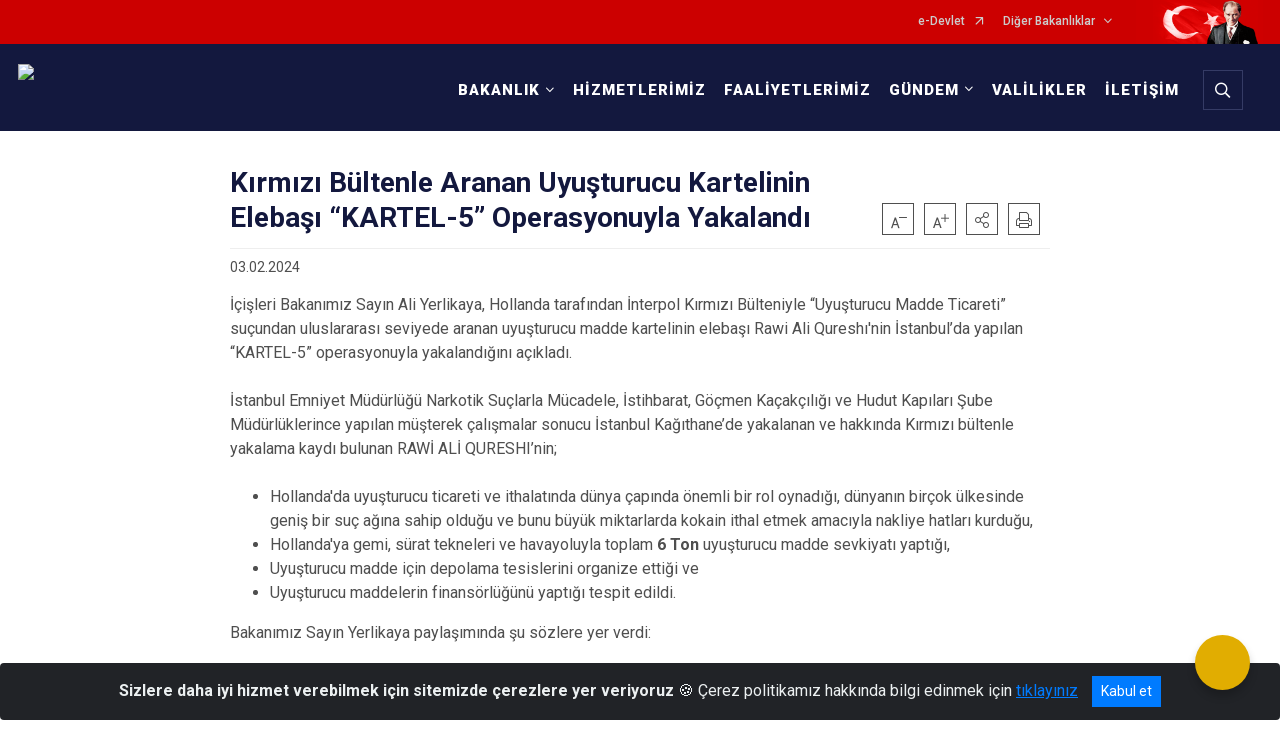

--- FILE ---
content_type: text/html; charset=utf-8
request_url: https://www.icisleri.gov.tr/kirmizi-bultenle-aranan-uyusturucu-kartelinin-elebasi-kartel-5-operasyonuyla-yakalandi
body_size: 29250
content:





<!DOCTYPE html>

<html lang=&#39;tr&#39;>
<head>
    <meta name="viewport" content="width=device-width" />
    <meta http-equiv="X-UA-Compatible" content="IE=edge">
    <meta http-equiv="Content-Type" content="text/html; charset=utf-8">
    <title>T.C. İçişleri Bakanlığı - Kırmızı Bültenle Aranan Uyuşturucu Kartelinin Elebaşı &#8220;KARTEL-5&#8221; Operasyonuyla Yakalandı</title>
    <meta name="title" content="T.C. İçişleri Bakanlığı - Kırmızı Bültenle Aranan Uyuşturucu Kartelinin Elebaşı &#8220;KARTEL-5&#8221; Operasyonuyla Yakalandı">
    <meta name="description" content="İçişleri Bakanımız Sayın&#160;Ali Yerlikaya, Hollanda tarafından İnterpol Kırmızı Bülteniyle &#8220;Uyuşturucu Madde Ticareti&#8221; suçundan uluslararası seviyede aranan uyuşturucu madde kartelinin elebaşı Rawi Ali Qureshı&#39;nin İstanbul&#8217;da yapılan &#8220;Kartel-5&#8221; operasyonuyla yakalandığını açıkladı.">
    <meta name="keywords" content="içişleri, türkiye, cumhuriyeti, bakanlığı, Polis, Vali, Kaymakam, Devlet İdaresi, Ankara">
    <meta name="google-site-verification" content="4iaSp-qgK9qgOxMWX0XDkW16W6KqElTrDW3Gj31CZSU" />
    <meta name="classification" content="government">
    <meta name="author" content="T.C. İçişleri Bakanlığı Bilgi Teknolojileri Genel Müdürlüğü">
    <meta name="copyright" content="T.C. İçişleri Bakanlığı">
    <meta name="revisit-after" content="1 days">
    <meta name="language" content="tr">
    <link rel="shortcut icon" href="/kurumlar/icisleri.gov.tr/icisleri-yeni/img/icisleri_favicon.png" type="image/x-icon">
    <link href="https://fonts.googleapis.com/css?family=Roboto&amp;subset=latin-ext" rel="preload" as="style" onload="this.onload=null;this.rel='stylesheet'">
    <link rel="preload" href="/Content/Site/fonts/icons.ttf" as="font" type="font/ttf" crossorigin>

    <!-- Structured Data Script  -->
    <script type="application/ld+json">
    {
        "@context": "https://schema.org",
        "@type": "GovernmentOrganization",
         "name": "T.C. İçişleri Bakanlığı - Kırmızı Bültenle Aranan Uyuşturucu Kartelinin Elebaşı &#8220;KARTEL-5&#8221; Operasyonuyla Yakalandı"
    }
    </script>


    <style>

        /* The Modal (background) */
        .modal {
            display: none; /* Hidden by default */
            position: fixed; /* Stay in place */
            z-index: 1; /* Sit on top */
            left: 0;
            top: 0;
            width: 100%; /* Full width */
            height: 100%; /* Full height */
            overflow: auto !important; /* Enable scroll if needed */
            background-color: rgb(0,0,0); /* Fallback color */
            background-color: rgba(0,0,0,0.4); /* Black w/ opacity */
        }

        /* Modal Content/Box */
        .modal-content {
            background-color: #fefefe;
            margin: 5% auto; /* 15% from the top and centered */
            padding: 20px;
            border: 1px solid #888;
            border-radius: 20px !important;
            box-shadow: 10px 10px 5px #aaaaaa !important;
            width: 80%; /* Could be more or less, depending on screen size */
        }

        /* The Close Button */
        .close {
            color: #aaa;
            float: right;
            font-size: 28px;
            font-weight: bold;
        }

            .close:hover,
            .close:focus {
                color: black;
                text-decoration: none;
                cursor: pointer;
            }

            .close:hover,
            .close:focus {
                color: black;
                text-decoration: none;
                cursor: pointer;
            }



        .cookiealert {
            position: fixed;
            bottom: 0;
            left: 0;
            width: 100%;
            margin: 0 !important;
            z-index: 999;
            opacity: 0;
            visibility: hidden;
            border-radius: 0;
            transform: translateY(100%);
            transition: all 500ms ease-out;
            color: #ecf0f1;
            background: #212327;
        }

            .cookiealert.show {
                opacity: 1;
                visibility: visible;
                transform: translateY(0%);
                transition-delay: 1000ms;
            }

            .cookiealert a {
                text-decoration: underline
            }

            .cookiealert .acceptcookies {
                margin-left: 10px;
                vertical-align: baseline;
            }
    </style>

    <script src="/Icerik/js?v=kUfQR4eP2rHEbXnP8WNdPsPyxUQsqago--26Ux-XyzY1"></script>

    <link href="/Icerik/css?v=KVENz78dzrYM-R5NuMIp1Liy8ExNyOrCgaUs7GL6quM1" rel="stylesheet"/>



    <meta http-equiv="Content-Security-Policy" content="default-src *;
   img-src * 'self' data: https:; script-src 'self' 'unsafe-inline' 'unsafe-eval' *;
   style-src  'self' 'unsafe-inline' *">
    <script>
        ie = (function () {
            var undef,
                v = 3,
                div = document.createElement('div'),
                all = div.getElementsByTagName('i');
            while (
                div.innerHTML = '<!--[if gt IE ' + (++v) + ']><i></i><![endif]-->',
                all[0]
            );
            return v > 4 ? v : undef;
        }());

        if (ie < 9)
            document.body.innerHTML = '<div style="background:#EEE url(/Content/Common/min-ie9-img.png) center no-repeat; position:absolute; left:0; right:0; bottom:0; top:0; z-index:100000;"></div>';

        $(document).ready(function () {
            $('#DesignContainer').css({ "display": "block" });

            // Sayfadaki tüm <i class="icon-twitter"> etiketlerini seç
            const twitterIcons = document.querySelectorAll('i.icon-twitter');

            // Her bir <i> etiketini döngüye al
            twitterIcons.forEach(icon => {
                // Yeni SVG elementi oluştur
                const svgElement = document.createElement('div');
                svgElement.innerHTML = '<svg xmlns="http://www.w3.org/2000/svg" width="16" height="16" fill="currentColor" class="bi bi-twitter-x" viewBox="0 0 16 16"><path d="M12.6.75h2.454l-5.36 6.142L16 15.25h-4.937l-3.867-5.07-4.425 5.07H.316l5.733-6.57L0 .75h5.063l3.495 4.633L12.601.75Zm-.86 13.028h1.36L4.323 2.145H2.865z"/></svg>';

                // <i> etiketinin yerine SVG'yi ekle
                icon.parentNode.replaceChild(svgElement.firstChild, icon);
            });

        })
    </script>

<link href="/bundles/css/accessibility?v=Lu9-0Ax-l15c2Q9s_CLbJ46X65Kx2slscrL9PEdRYfc1" rel="stylesheet"/>
 <!-- CSS Bundle -->

</head>
<body>

    <div id="myModal" class="modal">

        Modal content
        <div class="modal-content">
            <span class="close">&times;</span>
            <p align="center" style="text-align:center"><span style="font-size:12pt"><span style="line-height:normal"><span style="tab-stops:14.2pt"><span style="font-family:Arial,sans-serif"><b><span lang="TR" style="font-family:&quot;Times New Roman&quot;,serif"><span style="color:#5b9bd5"><span style="letter-spacing:-.25pt">T.C. İÇİŞLERİ BAKANLIĞI</span></span></span></b></span></span></span></span></p>

            <p align="center" style="margin-bottom:16px; text-align:center"><span style="font-size:12pt"><span style="line-height:normal"><span style="tab-stops:14.2pt"><span style="font-family:Arial,sans-serif"><b><span lang="TR" style="font-family:&quot;Times New Roman&quot;,serif"><span style="color:#5b9bd5"><span style="letter-spacing:-.25pt">WEB SİTESİ GİZLİLİK VE ÇEREZ POLİTİKASI</span></span></span></b></span></span></span></span></p>


                <p style="margin-bottom:16px; text-align:justify"><span style="font-size:12px;"><span style="line-height:normal"><span style="font-family:Arial,sans-serif"><span lang="TR"><span style="font-family:&quot;Times New Roman&quot;,serif">T.C. İçişleri Bakanlığı tarafından işletilen www.icisleri.gov.tr web sitesini ziyaret edenlerin kişisel verilerini 6698 sayılı Kişisel Verilerin Korunması Kanunu uyarınca işlemekte ve gizliliğini korumaktayız. Bu Web Sitesi Gizlilik ve Çerez Politikası ile ziyaretçilerin kişisel verilerinin işlenmesi, çerez politikası ve internet sitesi gizlilik ilkeleri belirlenmektedir.</span></span></span></span></span></p>


            <p style="margin-bottom:16px; text-align:justify"><span style="font-size:12px;"><span style="line-height:normal"><span style="font-family:Arial,sans-serif"><span lang="TR"><span style="font-family:&quot;Times New Roman&quot;,serif">Çerezler (cookies), küçük bilgileri saklayan küçük metin dosyalarıdır. Çerezler, ziyaret ettiğiniz internet siteleri tarafından, tarayıcılar aracılığıyla cihazınıza veya ağ sunucusuna depolanır. İnternet sitesi tarayıcınıza yüklendiğinde çerezler cihazınızda saklanır. Çerezler, internet sitesinin düzgün çalışmasını, daha güvenli hale getirilmesini, daha iyi kullanıcı deneyimi sunmasını sağlar. Oturum ve yerel depolama alanları da çerezlerle aynı amaç için kullanılır. İnternet sitemizde çerez bulunmamakta, oturum ve yerel depolama alanları çalışmaktadır.</span></span></span></span></span></p>

            <p style="margin-bottom:16px; text-align:justify"><span style="font-size:12px;"><span style="line-height:normal"><span style="font-family:Arial,sans-serif"><span lang="TR"><span style="font-family:&quot;Times New Roman&quot;,serif">Web sitemizin ziyaretçiler tarafından en verimli şekilde faydalanılması için çerezler kullanılmaktadır. Çerezler tercih edilmemesi halinde tarayıcı ayarlarından silinebilir ya da engellenebilir. Ancak bu web sitemizin performansını olumsuz etkileyebilir. Ziyaretçi tarayıcıdan çerez ayarlarını değiştirmediği sürece bu sitede çerez kullanımını kabul ettiği varsayılır.</span></span></span></span></span></p>

            <div style="text-align:justify"><span style="font-size:16px;"><strong><span style="font-family:&quot;Times New Roman&quot;,serif"><span style="color:black">1.Kişisel Verilerin İşlenme Amacı</span></span></strong></span></div>

            <p style="margin-bottom:16px; text-align:justify"><span style="font-size:12px;"><span style="line-height:normal"><span style="font-family:Arial,sans-serif"><span lang="TR"><span style="font-family:&quot;Times New Roman&quot;,serif">Web sitemizi ziyaret etmeniz dolayısıyla elde edilen kişisel verileriniz aşağıda sıralanan amaçlarla T.C. İçişleri Bakanlığı tarafından Kanun’un 5. ve 6. maddelerine uygun olarak işlenmektedir:</span></span></span></span></span></p>

            <ul>
                <li style="text-align:justify"><span style="font-size:12px;"><span style="line-height:normal"><span style="font-family:Arial,sans-serif"><span lang="TR"><span style="font-family:&quot;Times New Roman&quot;,serif">T.C. İçişleri Bakanlığı</span></span><span lang="TR"><span style="font-family:&quot;Times New Roman&quot;,serif"> tarafından yürütülen ticari faaliyetlerin yürütülmesi için gerekli çalışmaların yapılması ve buna bağlı iş süreçlerinin gerçekleştirilmesi,</span></span></span></span></span></li>
                <li style="text-align:justify"><span style="font-size:12px;"><span style="line-height:normal"><span style="font-family:Arial,sans-serif"><span lang="TR"><span style="font-family:&quot;Times New Roman&quot;,serif">T.C. İçişleri Bakanlığı</span></span><span lang="TR"><span style="font-family:&quot;Times New Roman&quot;,serif"> tarafından sunulan ürün ve hizmetlerden ilgili kişileri faydalandırmak için gerekli çalışmaların yapılması ve ilgili iş süreçlerinin gerçekleştirilmesi,</span></span></span></span></span></li>
                <li style="margin-bottom:16px; text-align:justify"><span style="font-size:12px;"><span style="line-height:normal"><span style="font-family:Arial,sans-serif"><span lang="TR"><span style="font-family:&quot;Times New Roman&quot;,serif">T.C. İçişleri Bakanlığı</span></span><span lang="TR"><span style="font-family:&quot;Times New Roman&quot;,serif"> tarafından sunulan ürün ve hizmetlerin ilgili kişilerin beğeni, kullanım alışkanlıkları ve ihtiyaçlarına göre özelleştirilerek ilgili kişilere önerilmesi ve tanıtılması.</span></span></span></span></span></li>
            </ul>

            <div style="text-align:justify">&nbsp;</div>

            <div style="text-align:justify"><span style="font-size:16px;"><strong><span style="font-family:&quot;Times New Roman&quot;,serif"><span style="color:black">2.Kişisel Verilerin Aktarıldığı Taraflar ve Aktarım Amacı</span></span></strong></span></div>

            <p style="margin-bottom:16px; text-align:justify"><span style="font-size:12px;"><span style="line-height:normal"><span style="font-family:Arial,sans-serif"><span lang="TR"><span style="font-family:&quot;Times New Roman&quot;,serif">Web sitemizi ziyaret etmeniz dolayısıyla elde edilen kişisel verileriniz, kişisel verilerinizin işlenme amaçları doğrultusunda, iş ortaklarımıza, tedarikçilerimize kanunen yetkili kamu kurumlarına ve özel kişilere Kanun’un 8. ve 9. maddelerinde belirtilen kişisel veri işleme şartları ve amaçları kapsamında aktarılabilmektedir.</span></span></span></span></span></p>

            <div style="text-align:justify"><strong><span style="font-size:16px;"><span style="font-family:&quot;Times New Roman&quot;,serif"><span style="color:black">3.Kişisel Verilerin Toplanma Yöntemi</span></span></span></strong></div>

            <p style="margin-bottom:16px; text-align:justify"><span style="font-size:12px;"><span style="line-height:normal"><span style="font-family:Arial,sans-serif"><span lang="TR"><span style="font-family:&quot;Times New Roman&quot;,serif">Çerezler, ziyaret edilen internet siteleri tarafından tarayıcılar aracılığıyla cihaza veya ağ sunucusuna depolanan küçük metin dosyalarıdır. Web sitemiz ziyaret edildiğinde, kişisel verilerin saklanması için herhangi bir çerez kullanılmamaktadır.</span></span></span></span></span></p>

            <div style="text-align:justify"><strong><span style="font-size:16px;"><span style="font-family:&quot;Times New Roman&quot;,serif"><span style="color:black">4.Çerezleri Kullanım Amacı</span></span></span></strong></div>

            <p style="margin-bottom:16px; text-align:justify"><span style="font-size:12px;"><span style="line-height:normal"><span style="font-family:Arial,sans-serif"><span lang="TR"><span style="font-family:&quot;Times New Roman&quot;,serif">Web sitemiz birinci ve üçüncü taraf çerezleri kullanır. Birinci taraf çerezleri çoğunlukla web sitesinin doğru şekilde çalışması için gereklidir, kişisel verilerinizi tutmazlar. Üçüncü taraf çerezleri, web sitemizin performansını, etkileşimini, güvenliğini, reklamları ve sonucunda daha iyi bir hizmet sunmak için kullanılır. Kullanıcı deneyimi ve web sitemizle gelecekteki etkileşimleri hızlandırmaya yardımcı olur. Bu kapsamda çerezler;</span></span></span></span></span></p>

            <p style="margin-bottom:16px; text-align:justify"><span style="font-size:14px;"><span style="line-height:normal"><span style="font-family:Arial,sans-serif"><b><span lang="TR"><span style="font-family:&quot;Times New Roman&quot;,serif">İşlevsel:</span></span></b><span lang="TR"><span style="font-family:&quot;Times New Roman&quot;,serif"> </span></span></span></span></span><span style="font-size:12px;"><span style="line-height:normal"><span style="font-family:Arial,sans-serif"><span lang="TR"><span style="font-family:&quot;Times New Roman&quot;,serif">Bunlar, web sitemizdeki bazı önemli olmayan işlevlere yardımcı olan çerezlerdir. Bu işlevler arasında videolar gibi içerik yerleştirme veya web sitesindeki içerikleri sosyal medya platformlarında paylaşma yer alır.</span></span></span></span></span></p>

            <h2 style="text-indent:0in; text-align:justify"><span style="font-size:14px;"><span style="font-family:&quot;Times New Roman&quot;,serif"><span style="color:black">Teknik olarak web sitemizde kullanılan çerez türleri aşağıdaki tabloda gösterilmektedir.</span></span></span></h2>

            <table class="Table" style="border:solid windowtext 1.0pt">
                <tbody>
                    <tr>
                        <td style="border:solid windowtext 1.0pt; width:137.3pt; padding:.75pt .75pt .75pt .75pt" width="186">
                            <p style="text-align:justify"><span style="font-size:14px;"><span style="line-height:normal"><span style="font-family:Arial,sans-serif"><span lang="TR"><span style="font-family:&quot;Times New Roman&quot;,serif">Oturum Çerezleri</span></span></span></span></span></p>

                            <p style="text-align:justify"><span style="font-size:14px;"><span style="line-height:normal"><span style="font-family:Arial,sans-serif"><i><span lang="TR"><span style="font-family:&quot;Times New Roman&quot;,serif">(Session Cookies)</span></span></i></span></span></span></p>
                        </td>
                        <td style="border:solid windowtext 1.0pt; width:344.7pt; padding:.75pt .75pt .75pt .75pt" width="463">
                            <p style="margin-right:7px; text-align:justify"><span style="font-size:14px;"><span style="line-height:normal"><span style="font-family:Arial,sans-serif"><span lang="TR"><span style="font-family:&quot;Times New Roman&quot;,serif">Oturum çerezleri ziyaretçilerimizin web sitemizi ziyaretleri süresince kullanılan, tarayıcı kapatıldıktan sonra silinen geçici çerezlerdir. Amacı ziyaretiniz süresince İnternet Sitesinin düzgün bir biçimde çalışmasının teminini sağlamaktır.</span></span></span></span></span></p>
                        </td>
                    </tr>
                </tbody>
            </table>

            <h2 style="text-indent:0in; text-align:justify">&nbsp;</h2>

            <p style="margin-bottom:16px; text-align:justify"><span style="font-size:12pt"><span style="line-height:normal"><span style="tab-stops:14.2pt"><span style="font-family:Arial,sans-serif"><b><span lang="TR" style="font-size:10.0pt"><span style="font-family:&quot;Times New Roman&quot;,serif">Web sitemizde çerez kullanılmasının başlıca amaçları aşağıda sıralanmaktadır:</span></span></b></span></span></span></span></p>

            <ul>
                <li style="margin-bottom:16px; text-align:justify"><span style="font-size:12px;"><span style="line-height:normal"><span style="font-family:Arial,sans-serif"><span lang="TR"><span style="font-family:&quot;Times New Roman&quot;,serif">•	İnternet sitesinin işlevselliğini ve performansını arttırmak yoluyla sizlere sunulan hizmetleri geliştirmek,</span></span></span></span></span></li>
            </ul>

            <div style="margin-bottom:16px; text-align:justify"><strong><span style="font-size:16px;"><span style="font-family:&quot;Times New Roman&quot;,serif"><span style="color:black">5.Çerez Tercihlerini Kontrol Etme</span></span></span></strong></div>

            <p style="margin-bottom:16px; text-align:justify"><span style="font-size:12px;"><span style="line-height:normal"><span style="font-family:Arial,sans-serif"><span lang="TR"><span style="font-family:&quot;Times New Roman&quot;,serif">Farklı tarayıcılar web siteleri tarafından kullanılan çerezleri engellemek ve silmek için farklı yöntemler sunar. Çerezleri engellemek / silmek için tarayıcı ayarları değiştirilmelidir. Tanımlama bilgilerinin nasıl yönetileceği ve silineceği hakkında daha fazla bilgi edinmek için </span></span><a href="http://www.allaboutcookies.org" style="color:blue; text-decoration:underline"><span style="font-family:&quot;Times New Roman&quot;,serif">www.allaboutcookies.org</span></a><span lang="TR"><span style="font-family:&quot;Times New Roman&quot;,serif"> adresi ziyaret edilebilir. Ziyaretçi, tarayıcı ayarlarını değiştirerek çerezlere ilişkin tercihlerini kişiselleştirme imkânına sahiptir. &nbsp;</span></span></span></span></span></p>

            <div style="text-align:justify"><strong><span style="font-size:16px;"><span style="font-family:&quot;Times New Roman&quot;,serif"><span style="color:black">6.Veri Sahiplerinin Hakları</span></span></span></strong></div>

            <p style="margin-bottom:16px; text-align:justify"><span style="font-size:12px;"><span style="line-height:normal"><span style="font-family:Arial,sans-serif"><span lang="TR"><span style="font-family:&quot;Times New Roman&quot;,serif">Kanunun ilgili kişinin haklarını düzenleyen 11 inci maddesi kapsamındaki talepleri, Politika’da düzenlendiği şekilde, ayrıntısını Bakanlığımıza ileterek yapabilir. Talebin niteliğine göre en kısa sürede ve en geç otuz gün içinde başvuruları ücretsiz olarak sonuçlandırılır; ancak işlemin ayrıca bir maliyet gerektirmesi halinde Kişisel Verileri Koruma Kurulu tarafından belirlenecek tarifeye göre ücret talep edilebilir.</span></span></span></span></span></p>

            <h2 style="text-indent:0in; text-align:justify">&nbsp;</h2>

        </div>

    </div>

    <div id="DesignContainer" class="myContainer"
         style="display:none; max-width: ;width:100%; margin-left: 0%; margin-right: 0%;margin: 0 auto;">
        
        <div class=" AnaGrid"><div class=" ISAY2Header"><div>
<div>
<div>
<div>
<div><script>
  (function(i,s,o,g,r,a,m){i['GoogleAnalyticsObject']=r;i[r]=i[r]||function(){
  (i[r].q=i[r].q||[]).push(arguments)},i[r].l=1*new Date();a=s.createElement(o),
  m=s.getElementsByTagName(o)[0];a.async=1;a.src=g;m.parentNode.insertBefore(a,m)
  })(window,document,'script','//www.google-analytics.com/analytics.js','ga');

  ga('create', 'UA-67297257-1', 'auto');
  ga('send', 'pageview');

</script><script>
  (function(i,s,o,g,r,a,m){i['GoogleAnalyticsObject']=r;i[r]=i[r]||function(){
  (i[r].q=i[r].q||[]).push(arguments)},i[r].l=1*new Date();a=s.createElement(o),
  m=s.getElementsByTagName(o)[0];a.async=1;a.src=g;m.parentNode.insertBefore(a,m)
  })(window,document,'script','//www.google-analytics.com/analytics.js','ga');

  ga('create', 'UA-67297257-1', 'auto');
  ga('send', 'pageview');

</script>
<div>
<style type="text/css">body {
        font-family: 'Roboto', sans-serif;
        font-size: 16px
    }
</style>
<div>
<div>





<link href="/Areas/WebPart/Contents/FHeader/css/FHeader.css" rel="stylesheet" />
<script src="/Areas/WebPart/Contents/FHeader/js/FHeader.js"></script>

<div id="w481a68774f634a12b0bee87f23631cbe" style="display:none;"  >
    <div class="top-container">
        <div class="topbar d-none d-md-block">
            <div class="container">
                <div class="row no-gutters">
                    <div class="col">
                        <ul class="nav justify-content-end">
                                    <li class="nav-item"><a class="nav-link ext-link" href="https://www.turkiye.gov.tr/" target="_blank" rel="noopener noreferrer">e-Devlet</a></li>
                                    <li class="nav-item dropdown">
                                        <a class="nav-link dropdown-toggle" id="ustMenu_11074" href="javascript:void(0);" data-toggle="dropdown" aria-haspopup="true" aria-expanded="false" data-display="static">Diğer Bakanlıklar</a>
                                        <ul class="dropdown-menu flex-column dropdown-menu-right" aria-labelledby="ustMenu_11074">
                                                    <li class="nav-item">
                <a class="nav-link ext-link" href="https://www.adalet.gov.tr/" target="_blank" rel="noopener noreferrer">Adalet Bakanlığı</a>
        </li>
        <li class="nav-item">
                <a class="nav-link ext-link" href="https://www.aile.gov.tr" target="_blank" rel="noopener noreferrer">Aile ve Sosyal Hizmetler Bakanlığı</a>
        </li>
        <li class="nav-item">
                <a class="nav-link ext-link" href="https://www.csgb.gov.tr" target="_blank" rel="noopener noreferrer">Çalışma ve Sosyal Güvenlik Bakanlığı</a>
        </li>
        <li class="nav-item">
                <a class="nav-link ext-link" href="https://csb.gov.tr/" target="_blank" rel="noopener noreferrer">Çevre, Şehircilik ve İklim Değişikliği Bakanlığı</a>
        </li>
        <li class="nav-item">
                <a class="nav-link ext-link" href="https://www.mfa.gov.tr" target="_blank" rel="noopener noreferrer">Dışişleri Bakanlığı</a>
        </li>
        <li class="nav-item">
                <a class="nav-link ext-link" href="https://www.enerji.gov.tr/" target="_blank" rel="noopener noreferrer">Enerji ve Tabii Kaynaklar Bakanlığı</a>
        </li>
        <li class="nav-item">
                <a class="nav-link ext-link" href="https://www.gsb.gov.tr" target="_blank" rel="noopener noreferrer">Gençlik ve Spor Bakanlığı</a>
        </li>
        <li class="nav-item">
                <a class="nav-link ext-link" href="https://www.hmb.gov.tr/" target="_blank" rel="noopener noreferrer">Hazine ve Maliye Bakanlığı</a>
        </li>
        <li class="nav-item">
                <a class="nav-link ext-link" href="https://www.ktb.gov.tr/" target="_blank" rel="noopener noreferrer">Kültür ve Turizm Bakanlığı</a>
        </li>
        <li class="nav-item">
                <a class="nav-link ext-link" href="https://www.meb.gov.tr/" target="_blank" rel="noopener noreferrer">Millî Eğitim Bakanlığı</a>
        </li>
        <li class="nav-item">
                <a class="nav-link ext-link" href="https://www.msb.gov.tr/" target="_blank" rel="noopener noreferrer">Millî Savunma Bakanlığı</a>
        </li>
        <li class="nav-item">
                <a class="nav-link ext-link" href="https://www.saglik.gov.tr/" target="_blank" rel="noopener noreferrer">Sağlık Bakanlığı</a>
        </li>
        <li class="nav-item">
                <a class="nav-link ext-link" href="https://www.sanayi.gov.tr/" target="_blank" rel="noopener noreferrer">Sanayi ve Teknoloji Bakanlığı</a>
        </li>
        <li class="nav-item">
                <a class="nav-link ext-link" href="https://www.tarimorman.gov.tr/" target="_blank" rel="noopener noreferrer">Tarım ve Orman Bakanlığı</a>
        </li>
        <li class="nav-item">
                <a class="nav-link ext-link" href="https://www.ticaret.gov.tr/" target="_blank" rel="noopener noreferrer">Ticaret Bakanlığı</a>
        </li>
        <li class="nav-item">
                <a class="nav-link ext-link" href="https://www.uab.gov.tr/" target="_blank" rel="noopener noreferrer">Ulaştırma ve Altyapı Bakanlığı</a>
        </li>

                                        </ul>
                                    </li>
                        </ul>
                    </div>
                    <div class="col-auto">
                        <div class="topbar-img"><img class="img-fluid" src="/Areas/WebPart/Contents/FHeader/img/ataturk.svg" /></div>
                    </div>
                </div>
            </div>
        </div>
        <div class="header">
            <div class="container">
                <nav class="d-md-none navbar navbar-expand-md navbar-dark" id="MobileMenu">
                    <a class="navbar-brand float-left" href="https://www.icisleri.gov.tr/">
                        <div class="logo-img"><img src="/kurumlar/icisleri.gov.tr/icisleri-yeni/img/icisleriv4_logo_tr_beyaz2a.png" /></div>
                        <div class="logo-text">T.C. İÇİŞLERİ BAKANLIĞI</div>
                    </a><span class="navbar-toggler mh-btns-right"><a class="navbar-toggler-icon" href="#MobileSlideMenu"></a></span>
                    <div class="collapse navbar-collapse" id="headerMobileNavbar">
                        <div class="navbar-header">T.C. İÇİŞLERİ BAKANLIĞI<i class="icon-close" data-toggle="offcanvas"></i></div>
                    </div>
                </nav>
                <nav class="d-none d-md-flex navbar navbar-expand-md" id="DesktopMenu">
                    <a class="navbar-brand" href="https://www.icisleri.gov.tr/">
                        <div class="logo-img"><img class="img-fluid" src="/kurumlar/icisleri.gov.tr/icisleri-yeni/img/icisleriv4_logo_tr_beyaz2a.png" /></div>
                        <div class="logo-text">T.C. İÇİŞLERİ BAKANLIĞI</div>
                    </a>
                    <div class="collapse navbar-collapse" id="headerNavbar">
                            <ul class="navbar-nav ml-auto">
                <li class="nav-item dropdown">
                    <a class="nav-link dropdown-toggle" id="menu_122642" href="#" role="button" data-toggle="dropdown" aria-haspopup="true" aria-expanded="false">BAKANLIK</a>
                    <div class="dropdown-menu dropdown-menu-right" aria-labelledby="menu_122642">
                        <div class="container">
                            <div class="row no-gutters">
                                <div class="ministry-container">
                                    <div class="ministrySubMenu">
                                        <h3>BAKANLIK</h3>
                                        <ul class="nav flex-column">
                                                    <li class="nav-item">
                <a class="nav-link" href="//www.icisleri.gov.tr/bakanimiz-sayin-ali-yerlikayanin-ozgecmisi">Bakanımız</a>
        </li>
        <li class="nav-item">
                <a class="nav-link" href="//www.icisleri.gov.tr/hakkimizda">Hakkımızda</a>
        </li>
        <li class="nav-item">
                <a class="nav-link" href="//www.icisleri.gov.tr/icisleri-bakanligi-teskilat-semasi">Teşkilat Şeması</a>
        </li>
        <li class="nav-item">
                <a class="nav-link" href="//www.icisleri.gov.tr/icisleri-bakanligi-tarihcesi">Tarihçe</a>
        </li>
        <li class="nav-item">
                <a class="nav-link" href="//www.icisleri.gov.tr/icisleriprojeler">Projeler</a>
        </li>
        <li class="nav-item">
                <a class="nav-link" href="//www.icisleri.gov.tr/yayinlar">Yayınlar</a>
        </li>
        <li class="nav-item">
                <a class="nav-link ext-link" href="http://www.mevzuat.gov.tr/" target="_blank" rel="noopener noreferrer">Mevzuat</a>
        </li>
        <li class="nav-item">
                <a class="nav-link" href="//www.icisleri.gov.tr/kurumsal-kimlik-kilavuz">Kurumsal Kimlik</a>
        </li>
        <li class="nav-item">
                <a class="nav-link" href="//www.icisleri.gov.tr/sikca-sorulan-sorular">Sıkça Sorulan Sorular</a>
        </li>

                                        </ul>
                                    </div>
                                            <div class="ministryDivisions">
                                                <h5>BAKANLIK BİRİMLERİ</h5>
                                                <div class="divisionSubMenu">
                                                    <div class="divisionSubMenu-row">
                                                                                                                            <div class="divisionSubMenu-column">
                                                                            <h6>HİZMET BİRİMLERİ</h6>
                                                                                                                                                        <a class="nav-link ext-link" href="http://www.nvi.gov.tr/" target="_blank" rel="noopener noreferrer">Nüfus ve Vatandaşlık İşleri Genel Müdürlüğü</a>
                                                                                <a class="nav-link" href="//www.icisleri.gov.tr/hukuk">Hukuk Hizmetleri Genel Müdürlüğü</a>
                                                                                <a class="nav-link" href="//www.icisleri.gov.tr/diab">AB ve Dış İlişkiler Dairesi Başkanlığı</a>
                                                                                <a class="nav-link" href="//www.icisleri.gov.tr/kihbi">KİHBİ Dairesi Başkanlığı</a>
                                                                                <a class="nav-link" href="//www.icisleri.gov.tr/egitim">Eğitim Dairesi Başkanlığı</a>
                                                                                <a class="nav-link" href="//www.icisleri.gov.tr/destek">Destek Hizmetleri Dairesi Başkanlığı</a>
                                                                    </div>
                                                                    <div class="divisionSubMenu-column">
                                                                                                                                                        <a class="nav-link ext-link" href="https://www.siviltoplum.gov.tr/" target="_blank" rel="noopener noreferrer">Sivil Toplumla İlişkiler Genel Müdürlüğü</a>
                                                                                <a class="nav-link" href="//www.icisleri.gov.tr/personel">Personel Genel Müdürlüğü</a>
                                                                                <a class="nav-link" href="//www.icisleri.gov.tr/basin">Basın ve Halkla İlişkiler Müşavirliği</a>
                                                                                <a class="nav-link" href="//www.icisleri.gov.tr/mulkiyeteftis">Mülkiye Teftiş Kurulu Başkanlığı</a>
                                                                                <a class="nav-link" href="//www.icisleri.gov.tr/bilgiteknolojileri">Bilgi Teknolojileri Genel Müdürlüğü</a>
                                                                                <a class="nav-link" href="//www.icisleri.gov.tr/icguvenlik">İç Güvenlik Stratejileri Dairesi Başkanlığı</a>
                                                                    </div>
                                                                    <div class="divisionSubMenu-column">
                                                                                                                                                        <a class="nav-link" href="//www.icisleri.gov.tr/illeridaresi">İller İdaresi Genel Müdürlüğü</a>
                                                                                <a class="nav-link" href="//www.icisleri.gov.tr/strateji">Strateji Geliştirme Başkanlığı</a>
                                                                                <a class="nav-link" href="//www.icisleri.gov.tr/arem">Araştırma ve Etütler Merkezi</a>
                                                                                <a class="nav-link" href="//www.icisleri.gov.tr/gamer">Güvenlik ve Acil Durumlar Koordinasyon Merkezi</a>
                                                                                <a class="nav-link" href="//www.icisleri.gov.tr/icdenetim">İç Denetim Birimi Başkanlığı</a>
                                                                    </div>
                                                                    <div class="divisionSubMenu-column">
                                                                            <h6>BAĞLI KURULUŞLAR</h6>
                                                                                                                                                        <a class="nav-link ext-link" href="http://www.egm.gov.tr/" target="_blank" rel="noopener noreferrer">Emniyet Genel Müdürlüğü</a>
                                                                                <a class="nav-link ext-link" href="http://www.jandarma.gov.tr/" target="_blank" rel="noopener noreferrer">Jandarma Genel Komutanlığı</a>
                                                                                <a class="nav-link ext-link" href="https://www.sg.gov.tr/" target="_blank" rel="noopener noreferrer">Sahil Güvenlik Komutanlığı</a>
                                                                                <a class="nav-link ext-link" href="http://www.goc.gov.tr/" target="_blank" rel="noopener noreferrer">Göç İdaresi Başkanlığı</a>
                                                                                <a class="nav-link ext-link" href="https://www.afad.gov.tr/" target="_blank" rel="noopener noreferrer">Afet ve Acil Durum Yönetimi Başkanlığı</a>
                                                                    </div>
                                                    </div>
                                                </div>
                                            </div>
                                </div>
                            </div>
                        </div>
                    </div>
                </li>
                <li class="nav-item">
                        <a class="nav-link" href="//www.icisleri.gov.tr/hizmetlerimiz">HİZMETLERİMİZ</a>
                </li>
                <li class="nav-item">
                        <a class="nav-link" href="//www.icisleri.gov.tr/faaliyetlerimiz">FAALİYETLERİMİZ</a>
                </li>
                <li class="nav-item dropdown">
                    <a class="nav-link dropdown-toggle" id="menu_122645" href="#" role="button" data-toggle="dropdown" aria-haspopup="true" aria-expanded="false">GÜNDEM</a>
                    <div class="dropdown-menu dropdown-menu-right" aria-labelledby="menu_122645">
                        <div class="container">
                            <div class="row no-gutters">
                                <div class="ministry-container">
                                    <div class="ministrySubMenu">
                                        <h3>GÜNDEM</h3>
                                        <ul class="nav flex-column">
                                                    <li class="nav-item">
                <a class="nav-link" href="//www.icisleri.gov.tr/bakandan-haberler">Bakandan Haberler</a>
        </li>
        <li class="nav-item">
                <a class="nav-link" href="//www.icisleri.gov.tr/iller-arasi-radar-ve-kontrol-noktasi-uygulama-sayilari">Radar ve Kontrol Noktası Uygulama Sayıları</a>
        </li>
        <li class="nav-item">
                <a class="nav-link" href="//www.icisleri.gov.tr/haberler-yeni">Haberler</a>
        </li>
        <li class="nav-item">
                <a class="nav-link" href="//www.icisleri.gov.tr/duyurular">Duyurular</a>
        </li>
        <li class="nav-item">
                <a class="nav-link" href="//www.icisleri.gov.tr/basin-aciklamalari-yeni">Basın Açıklamaları</a>
        </li>

                                        </ul>
                                    </div>
                                </div>
                            </div>
                        </div>
                    </div>
                </li>
                <li class="nav-item">
                        <a class="nav-link" href="//www.icisleri.gov.tr/valilikler">VALİLİKLER</a>
                </li>
                <li class="nav-item">
                        <a class="nav-link" href="//www.icisleri.gov.tr/iletisim">İLETİŞİM</a>
                </li>
    </ul>

                        <div class="search-form-container dropdown">
                            <a class="search-button dropdown-toggle" id="headerSearch" href="javascript:void(0);" data-toggle="dropdown" aria-haspopup="true" aria-expanded="false">
                                <div class="btn-search"></div>
                            </a>
                            <div class="search-form dropdown-menu dropdown-menu-right">
                                <div class="container">
                                    <div class="row">
                                        <div class="col-md-8 col-lg-6 mx-auto">
                                            <div class="input-group form-search">
                                                <input id="w481a68774f634a12b0bee87f23631cbe1" class="form-control" type="text" placeholder="Lütfen aramak istediğiniz kelimeyi yazınız..." aria-label="Lütfen aramak istediğiniz kelimeyi yazınız..." aria-describedby="search-input" />
                                                <div class="input-group-append">
                                                    <button class="btn px-5" id="w481a68774f634a12b0bee87f23631cbe2" type="button">Ara</button>
                                                </div>
                                            </div>
                                        </div>
                                    </div>
                                </div>
                            </div>
                        </div>
                    </div>
                </nav>
            </div>
        </div>
        <div class="progress-container">
            <div class="progress-bar" id="scrollindicator"></div>
        </div>
    </div>
    <div class="page_wrapper"></div>
    <div class="d-none">
        <nav id="MobileSlideMenu" aria-hidden="true">
                <ul>
                <li>
                    <span>BAKANLIK</span>
                        <ul>
                <li>
                        <a href="//www.icisleri.gov.tr/bakanimiz-sayin-ali-yerlikayanin-ozgecmisi">Bakanımız</a>
                </li>
                <li>
                        <a href="//www.icisleri.gov.tr/hakkimizda">Hakkımızda</a>
                </li>
                <li>
                        <a href="//www.icisleri.gov.tr/icisleri-bakanligi-teskilat-semasi">Teşkilat Şeması</a>
                </li>
                <li>
                        <a href="//www.icisleri.gov.tr/icisleri-bakanligi-tarihcesi">Tarihçe</a>
                </li>
                <li>
                        <a href="//www.icisleri.gov.tr/icisleriprojeler">Projeler</a>
                </li>
                <li>
                        <a href="//www.icisleri.gov.tr/yayinlar">Yayınlar</a>
                </li>
                <li>
                        <a class="ext-link" href="http://www.mevzuat.gov.tr/" target="_blank" rel="noopener noreferrer">Mevzuat</a>
                </li>
                <li>
                        <a href="//www.icisleri.gov.tr/kurumsal-kimlik-kilavuz">Kurumsal Kimlik</a>
                </li>
                <li>
                        <a href="//www.icisleri.gov.tr/sikca-sorulan-sorular">Sıkça Sorulan Sorular</a>
                </li>
                <li>
                    <span>BAKANLIK BİRİMLERİ</span>
                        <ul>
                <li>
                    <span>HİZMET BİRİMLERİ</span>
                        <ul>
                <li>
                        <a class="ext-link" href="http://www.nvi.gov.tr/" target="_blank" rel="noopener noreferrer">Nüfus ve Vatandaşlık İşleri Genel Müdürlüğü</a>
                </li>
                <li>
                        <a href="//www.icisleri.gov.tr/hukuk">Hukuk Hizmetleri Genel Müdürlüğü</a>
                </li>
                <li>
                        <a href="//www.icisleri.gov.tr/diab">AB ve Dış İlişkiler Dairesi Başkanlığı</a>
                </li>
                <li>
                        <a href="//www.icisleri.gov.tr/kihbi">KİHBİ Dairesi Başkanlığı</a>
                </li>
                <li>
                        <a href="//www.icisleri.gov.tr/egitim">Eğitim Dairesi Başkanlığı</a>
                </li>
                <li>
                        <a href="//www.icisleri.gov.tr/destek">Destek Hizmetleri Dairesi Başkanlığı</a>
                </li>
                <li>
                        <a class="ext-link" href="https://www.siviltoplum.gov.tr/" target="_blank" rel="noopener noreferrer">Sivil Toplumla İlişkiler Genel Müdürlüğü</a>
                </li>
                <li>
                        <a href="//www.icisleri.gov.tr/personel">Personel Genel Müdürlüğü</a>
                </li>
                <li>
                        <a href="//www.icisleri.gov.tr/basin">Basın ve Halkla İlişkiler Müşavirliği</a>
                </li>
                <li>
                        <a href="//www.icisleri.gov.tr/mulkiyeteftis">Mülkiye Teftiş Kurulu Başkanlığı</a>
                </li>
                <li>
                        <a href="//www.icisleri.gov.tr/bilgiteknolojileri">Bilgi Teknolojileri Genel Müdürlüğü</a>
                </li>
                <li>
                        <a href="//www.icisleri.gov.tr/icguvenlik">İç Güvenlik Stratejileri Dairesi Başkanlığı</a>
                </li>
                <li>
                        <a href="//www.icisleri.gov.tr/illeridaresi">İller İdaresi Genel Müdürlüğü</a>
                </li>
                <li>
                        <a href="//www.icisleri.gov.tr/strateji">Strateji Geliştirme Başkanlığı</a>
                </li>
                <li>
                        <a href="//www.icisleri.gov.tr/arem">Araştırma ve Etütler Merkezi</a>
                </li>
                <li>
                        <a href="//www.icisleri.gov.tr/gamer">Güvenlik ve Acil Durumlar Koordinasyon Merkezi</a>
                </li>
                <li>
                        <a href="//www.icisleri.gov.tr/icdenetim">İç Denetim Birimi Başkanlığı</a>
                </li>
    </ul>

                </li>
                <li>
                    <span>BAĞLI KURULUŞLAR</span>
                        <ul>
                <li>
                        <a class="ext-link" href="http://www.egm.gov.tr/" target="_blank" rel="noopener noreferrer">Emniyet Genel Müdürlüğü</a>
                </li>
                <li>
                        <a class="ext-link" href="http://www.jandarma.gov.tr/" target="_blank" rel="noopener noreferrer">Jandarma Genel Komutanlığı</a>
                </li>
                <li>
                        <a class="ext-link" href="https://www.sg.gov.tr/" target="_blank" rel="noopener noreferrer">Sahil Güvenlik Komutanlığı</a>
                </li>
                <li>
                        <a class="ext-link" href="http://www.goc.gov.tr/" target="_blank" rel="noopener noreferrer">Göç İdaresi Başkanlığı</a>
                </li>
                <li>
                        <a class="ext-link" href="https://www.afad.gov.tr/" target="_blank" rel="noopener noreferrer">Afet ve Acil Durum Yönetimi Başkanlığı</a>
                </li>
    </ul>

                </li>
    </ul>

                </li>
    </ul>

                </li>
                <li>
                        <a href="//www.icisleri.gov.tr/hizmetlerimiz">HİZMETLERİMİZ</a>
                </li>
                <li>
                        <a href="//www.icisleri.gov.tr/faaliyetlerimiz">FAALİYETLERİMİZ</a>
                </li>
                <li>
                    <span>GÜNDEM</span>
                        <ul>
                <li>
                        <a href="//www.icisleri.gov.tr/bakandan-haberler">Bakandan Haberler</a>
                </li>
                <li>
                        <a href="//www.icisleri.gov.tr/iller-arasi-radar-ve-kontrol-noktasi-uygulama-sayilari">Radar ve Kontrol Noktası Uygulama Sayıları</a>
                </li>
                <li>
                        <a href="//www.icisleri.gov.tr/haberler-yeni">Haberler</a>
                </li>
                <li>
                        <a href="//www.icisleri.gov.tr/duyurular">Duyurular</a>
                </li>
                <li>
                        <a href="//www.icisleri.gov.tr/basin-aciklamalari-yeni">Basın Açıklamaları</a>
                </li>
    </ul>

                </li>
                <li>
                        <a href="//www.icisleri.gov.tr/valilikler">VALİLİKLER</a>
                </li>
                <li>
                        <a href="//www.icisleri.gov.tr/iletisim">İLETİŞİM</a>
                </li>
    </ul>

        </nav>
    </div>
</div>



<script>

    $(document).ready(function () {
        $('#w481a68774f634a12b0bee87f23631cbe').css({ "display": "block" });
        $("#w481a68774f634a12b0bee87f23631cbe").fheader({
            textColorFirst: '#ccc', //en üstteki menu text renk
            textColorSecond: '#fff', //altındakinin menu text renk
            textColorFirstHover: '#d2935b', //tıklanıncaki bg color
            textColorDropDown: '#13183E', //dropdown açılıncaki renk iki tarafı da etkiler
            firstBgColor: '#cc0000', //kırmızı
            secondBgColor: '#13183E', //lacivert
            headerhoverbgcolor: '#d2935b',  //2. kısım için
            dropdownSubTitleCOlor: '#d2935b',
            dropdownHoverColor: '#d2935b'
        });

        $('#w481a68774f634a12b0bee87f23631cbe #MobileSlideMenu').mmenu({
            hooks: {
                "openPanel:finish": function ($panel) {
                    $('.navbar-header .icon-close').click(function () {
                        $('.mm-wrapper__blocker a').click();
                    });
                }
            },
            "navbar": {
                title: '',
            },
            "navbars": [
                {
                    "position": "top",
                    "height": 2,
                    "content": [
                        "<div class='navbar-header'>T.C. İÇİŞLERİ BAKANLIĞI<i class='icon-close'></i></div>",
                        "<div class='navbar-search'><div class='input-group'><div class='input-group-prepend'><span class='input-group-text'><i class='icon-search'></i></span></div><input class='form-control' id='w481a68774f634a12b0bee87f23631cbe3' type='text' placeholder='Lütfen aramak istediğiniz kelimeyi yazınız...'/><div class='input-group-append'><a class='input-group-text' id='w481a68774f634a12b0bee87f23631cbe4' onclick='mobilArama()'>Ara</a></div></div></div>"
                    ]
                }
            ],
            "extensions": [
                "pagedim-black",
                "position-front",
                "position-right",
                "border-full"
            ]
        });
    });

    $('#w481a68774f634a12b0bee87f23631cbe1').bind("enterKey", function (e) {

       var kelime = $("#w481a68774f634a12b0bee87f23631cbe1").val();
       if (kelime.trim().length < 3) {
            //alert("Lütfen en az 3 harften oluşan bir kelime giriniz.")
        }
        else {
            var url = location.protocol + "//" + window.location.hostname + "/arama" + "/ara/" + kelime;
            window.location.href = url;
        }
    });
    $('#w481a68774f634a12b0bee87f23631cbe1').keyup(function (e) {
        if (e.keyCode == 13) {
            $(this).trigger("enterKey");
        }
    });
    $("#w481a68774f634a12b0bee87f23631cbe2").click(function () {
        var kelime = $("#w481a68774f634a12b0bee87f23631cbe1").val();

        if (kelime.trim().length < 3) {
            //alert("Lütfen en az 3 harften oluşan bir kelime giriniz.")
        }
        else {
            var url = location.protocol + "//" + window.location.hostname + "/arama" + "/ara/" + kelime;
            window.location.href = url;
        }
    });


    $("#w481a68774f634a12b0bee87f23631cbe3").keyup(function (e) {
        if (e.keyCode == 13) {
            $(this).trigger("enterKey");
        }
    });
    function mobilArama() {
        var kelime = $("#w481a68774f634a12b0bee87f23631cbe3").val();

        if (kelime.trim().length < 3) {
            alert('Lütfen en az 3 harften oluşan bir kelime giriniz.')
        }
        else {
            var url = location.protocol + "//" + window.location.hostname + "/arama" + "/ara/" + kelime;
            window.location.href = url;
        }
    }


</script>
</div>
</div>
</div>
</div>
</div>
</div>
</div>
</div>
</div><div class=" ISAY2OrtaAlan"><div>&nbsp;</div>

<div class="container" style="padding-top:131px;">
<div class="row">
<div class="col-lg-2 d-none d-lg-flex">&nbsp;</div>

<div class="col-lg-8">
<div>
<link href="/WebPart/FdataContent-css?v=GORLFrdl-akzUcWwSOhlNFphTnTpEDc6FJ7XIGsx03c1" rel="stylesheet"/>

<script src="/WebPart/FdataContent-js?v=kAB8lAN0gwHLnTK5mB5Nkigw_xJgXfkZ91R2iQxBv1Q1"></script>




<div id="w0a8804963357431db21bbb9e2ffa469a" class="row detail-content-container"  >
    <div class="col-12">
        <h2 class="page-title">
                <span>Kırmızı Bültenle Aranan Uyuşturucu Kartelinin Elebaşı &#8220;KARTEL-5&#8221; Operasyonuyla Yakalandı</span>

                <div class="share-buttons d-none d-lg-inline-flex">

                        <a class="share-group share-group-textsmall d-none d-md-block" id="smaller" href="javascript:void(0);"></a>
                        <a class="share-group share-group-textbig d-none d-md-block" id="bigger" href="javascript:void(0);"></a>
                                            <a class="share-group share-group-social dropdown-toggle" id="share-dropdown" href="javascript:void(0);" role="button" data-toggle="dropdown" aria-haspopup="true" aria-expanded="false"></a>
                        <div class="dropdown-menu" aria-labelledby="share-dropdown">
                            <a class="share-group share-group-facebook" href="" target="_blank" rel="noopener noreferrer"></a>
                            <a class="share-group share-group-linkedin" href="" target="_blank" rel="noopener noreferrer"></a>
                            <a class="share-group share-group-twitter" href="" target="_blank" rel="noopener noreferrer"><svg xmlns="http://www.w3.org/2000/svg" width="14" height="14" fill="currentColor" viewBox="0 0 16 16"><path d="M12.6.75h2.454l-5.36 6.142L16 15.25h-4.937l-3.867-5.07-4.425 5.07H.316l5.733-6.57L0 .75h5.063l3.495 4.633L12.601.75Zm-.86 13.028h1.36L4.323 2.145H2.865z" /></svg></a>
                        </div>
                                            <a class="share-group share-group-print" href="#"></a>
                    <a class="share-group IsaretDiliIcon" href="#"  onclick="lightbox_open();" style="display:none"></a>
                </div>
                <div class="share-buttons d-lg-none">
                        <div class="share-group-container">
                            
                            <a class="share-group share-group-facebook" href="" target="_blank" rel="noopener noreferrer"></a>
                            <a class="share-group share-group-linkedin" href="" target="_blank" rel="noopener noreferrer"></a>
                            <a class="share-group share-group-twitter" href="" target="_blank" rel="noopener noreferrer"><svg xmlns="http://www.w3.org/2000/svg" width="14" height="14" fill="currentColor" viewBox="0 0 16 16"><path d="M12.6.75h2.454l-5.36 6.142L16 15.25h-4.937l-3.867-5.07-4.425 5.07H.316l5.733-6.57L0 .75h5.063l3.495 4.633L12.601.75Zm-.86 13.028h1.36L4.323 2.145H2.865z" /></svg></a>
                        </div>
                    <div class="share-group-container">
                            <a class="share-group share-group-print" href="#"></a>
                        <a class="share-group IsaretDiliIcon" href="#" onclick="lightbox_open();" style="display:none"></a>
                    </div>
                </div>
        </h2>
    </div>
    <div class="col-12">
            <div class="dateandtag">
                <div class="card-date">03.02.2024</div>
            </div>
        <div class="icerik" id="w0a8804963357431db21bbb9e2ffa469a2">
            <div>İ&ccedil;işleri Bakanımız Sayın&nbsp;Ali Yerlikaya, Hollanda tarafından İnterpol Kırmızı B&uuml;lteniyle &ldquo;Uyuşturucu Madde Ticareti&rdquo; su&ccedil;undan uluslararası seviyede aranan uyuşturucu madde kartelinin elebaşı Rawi Ali Qureshı&#39;nin İstanbul&rsquo;da yapılan &ldquo;KARTEL-5&rdquo; operasyonuyla yakalandığını a&ccedil;ıkladı.</div>

<div>&nbsp;</div>

<div>
<div>İstanbul Emniyet M&uuml;d&uuml;rl&uuml;ğ&uuml; Narkotik Su&ccedil;larla M&uuml;cadele, İstihbarat, G&ouml;&ccedil;men Ka&ccedil;ak&ccedil;ılığı ve Hudut Kapıları Şube M&uuml;d&uuml;rl&uuml;klerince yapılan m&uuml;şterek &ccedil;alışmalar sonucu İstanbul Kağıthane&rsquo;de yakalanan ve hakkında Kırmızı b&uuml;ltenle yakalama kaydı bulunan RAWİ ALİ QURESHI&rsquo;nin;</div>

<div>&nbsp;</div>

<ul>
	<li>Hollanda&#39;da uyuşturucu ticareti ve ithalatında d&uuml;nya &ccedil;apında &ouml;nemli bir rol oynadığı, d&uuml;nyanın bir&ccedil;ok &uuml;lkesinde geniş bir su&ccedil; ağına sahip olduğu ve bunu b&uuml;y&uuml;k miktarlarda kokain ithal etmek amacıyla nakliye hatları kurduğu,&nbsp;</li>
	<li>Hollanda&#39;ya gemi, s&uuml;rat tekneleri ve havayoluyla toplam<strong> 6 Ton </strong>uyuşturucu madde sevkiyatı yaptığı,</li>
	<li>Uyuşturucu madde i&ccedil;in depolama tesislerini organize ettiği ve</li>
	<li>Uyuşturucu maddelerin finans&ouml;rl&uuml;ğ&uuml;n&uuml; yaptığı tespit edildi.</li>
</ul>
</div>

<div>Bakanımız Sayın&nbsp;Yerlikaya paylaşımında şu s&ouml;zlere yer verdi:</div>

<div><br />
"Aziz Milletimizin Bilmesini İsterim ki; hangi b&uuml;y&uuml;kl&uuml;kte olursa olsun, hangi b&uuml;lten ile aranırsa aransın, uluslararası organize su&ccedil; &ouml;rg&uuml;tlerine, zehir tacirlerine asla nefes aldırmayacağız. Hepsini tek tek kafesin i&ccedil;ine koyacağız.<br />
<br />
Operasyonu d&uuml;zenleyen Kahraman Polislerimizi tebrik ediyorum. Allah ayaklarına taş değdirmesin. Milletimizin duası sizinle. &Uuml;lkemizi Ulusal ve Uluslararası Organize Su&ccedil; &Ouml;rg&uuml;tlerinden, zehir tacirlerinden temizlemeye kararlıyız."</div>

<blockquote class="twitter-tweet">
<p dir="ltr" lang="tr">🟥Hollanda tarafından İnterpol Kırmızı B&uuml;lteniyle &ldquo;Uyuşturucu Madde Ticareti&rdquo; su&ccedil;undan uluslararası seviyede aranan Uyuşturucu Madde Kartelinin elebaşı RAWİ ALİ QURESHI İstanbul&rsquo;da yapılan &ldquo;KARTEL-5&rdquo; operasyonuyla yakalandı❗️<br />
<br />
Aziz Milletimizin Bilmesini İsterim ki;<br />
Hangi&hellip; <a href="https://t.co/PnXD9uU9nl">pic.twitter.com/PnXD9uU9nl</a></p>
&mdash; Ali Yerlikaya (@AliYerlikaya) <a href="https://twitter.com/AliYerlikaya/status/1753648465698029699?ref_src=twsrc%5Etfw">February 3, 2024</a></blockquote>
<script async src="https://platform.twitter.com/widgets.js" charset="utf-8"></script>
        </div>
    </div>
</div>

<script>
    $(document).ready(function () {
       $('#w0a8804963357431db21bbb9e2ffa469a').css({ "display": "block" });
        $("#w0a8804963357431db21bbb9e2ffa469a").FDataContent({
            TitleColor: "#13183e",
            ContentColor: "#4f4f4f",
            printDivID: w0a8804963357431db21bbb9e2ffa469a2
        })

        $('#w0a8804963357431db21bbb9e2ffa469a').find("h1").css({ 'font-family': '', 'font-size': '', 'line-height': '' });
        $('#w0a8804963357431db21bbb9e2ffa469a').find("h2").css({ 'font-family': '', 'font-size': '', 'line-height': '' });
        $('#w0a8804963357431db21bbb9e2ffa469a').find("h3").css({ 'font-family': '', 'font-size': '', 'line-height': '' });
        $('#w0a8804963357431db21bbb9e2ffa469a').find("h4").css({ 'font-family': '', 'font-size': '', 'line-height': '' });
        $('#w0a8804963357431db21bbb9e2ffa469a').find("h5").css({ 'font-family': '', 'font-size': '', 'line-height': '' });
        $('#w0a8804963357431db21bbb9e2ffa469a').find("p").css({ 'font-family': '', 'font-size': '', 'line-height': '' });
        $('#w0a8804963357431db21bbb9e2ffa469a').find("a").css({ 'font-family': '', 'font-size': '', 'line-height': '' });
        $('#w0a8804963357431db21bbb9e2ffa469a').find("span").css({ 'font-family': '', 'font-size': '', 'line-height': '' });
        $('#w0a8804963357431db21bbb9e2ffa469a').find("div").css({ 'font-family': '', 'font-size': '', 'line-height': '' });
        $('#w0a8804963357431db21bbb9e2ffa469a').find("ul").css({ 'font-family': '', 'font-size': '', 'line-height': '' });
        $('#w0a8804963357431db21bbb9e2ffa469a').find("li").css({ 'font-family': '', 'font-size': '', 'line-height': '' });

    })


   

  

</script>
</div>
</div>
</div>
</div>

<div>&nbsp;</div>

<div>&nbsp;</div>

<div>&nbsp;</div>

<div>&nbsp;</div>
</div><div class=" ISAY2Footer"><div>
<div>
<style type="text/css">.footer {background-color: #FAFAFA;border-top: 1px solid #EEEEEE; }
	.footer-bottom {display: -webkit-box;display: -ms-flexbox;display: flex;-ms-flex-wrap: wrap;flex-wrap: wrap;-webkit-box-pack: start;-ms-flex-pack: start;justify-content: flex-start; }
	.footer-text {-webkit-box-flex: 0;-ms-flex: 0 0 17.5%;flex: 0 0 14.7%;-webkit-box-ordinal-group: 3;-ms-flex-order: 2;order: 2;font-size: 0.75rem;color: #13183E;line-height: 1.25rem; }
	.bottomLinks {-webkit-box-flex: 0;-ms-flex: 0 0 20.5%;flex: 0 0 20.5%;-webkit-box-ordinal-group: 4;-ms-flex-order: 3;order: 3;-webkit-box-orient: vertical;-webkit-box-direction: normal;-ms-flex-direction: column;flex-direction: column; }
	.bottomLinks li.nav-item a.nav-link {padding: 0;display: -webkit-inline-box;display: -ms-inline-flexbox;display: inline-flex;font-size: 0.75rem;line-height: 1.0625rem;font-weight: 400 !important;color: #13183E;position: relative; }
	.bottomLinks li.nav-item a.nav-link:hover, .bottomLinks li.nav-item a.nav-link.hover {text-decoration: underline; }
	.tse-logo {-webkit-box-flex: 0;-ms-flex: 0 0 auto;flex: 0 0 auto;-webkit-box-ordinal-group: 5;-ms-flex-order: 4;order: 4; }
	.tse-logo i {font-size: 2.3125rem;color: #13183E; }
	.copyright-text {-webkit-box-flex: 1;-ms-flex: 1 1 100%;flex: 1 1 100%;-webkit-box-ordinal-group: 6;-ms-flex-order: 5;order: 5;font-size: 0.75rem;color: #D7D7D7;font-weight: 400 !important;margin-bottom: 20px; }
	@media (max-width: 991.98px) {
		.footerDivider.bottomDivider {margin: 38px 0 30px; }
		.footer-text {-webkit-box-ordinal-group: 2;-ms-flex-order: 1;order: 1;-webkit-box-flex: 0;-ms-flex: 0 0 25%;flex: 0 0 25%;font-size: 0.75rem; }
		.bottomLinks {-webkit-box-flex: 0;-ms-flex: 0 0 50%;flex: 0 0 50%;-webkit-box-ordinal-group: 3;-ms-flex-order: 2;order: 2;-webkit-box-orient: horizontal;-webkit-box-direction: normal;-ms-flex-direction: row;-webkit-box-pack: justify;-ms-flex-pack: justify;justify-content: space-between; }
		.bottomLinks li.nav-item a.nav-link {padding: 0;display: -webkit-inline-box;display: -ms-inline-flexbox;display: inline-flex;font-size: 0.75rem;line-height: 1.0625rem;font-weight: 400 !important;color: #13183E;position: relative; }
		.bottomLinks li.nav-item a.nav-link:hover, .bottomLinks li.nav-item a.nav-link.hover {text-decoration: underline; }
		.tse-logo {-webkit-box-ordinal-group: 5;-ms-flex-order: 4;order: 4;-webkit-box-flex: 0;-ms-flex: 0 0 auto;flex: 0 0 auto;margin-bottom: 0;display: -webkit-box;display: -ms-flexbox;display: flex;-webkit-box-align: center;-ms-flex-align: center;align-items: center; }
		.tse-logo i {font-size: 2.3125rem;color: #13183E; }
		.copyright-text {-webkit-box-flex: 1;-ms-flex: 1 1 100%;flex: 1 1 100%;-webkit-box-ordinal-group: 6;-ms-flex-order: 5;order: 5;font-size: 0.75rem;color: #D7D7D7;font-weight: 400 !important;margin-bottom: 20px; } 
	}
	@media (max-width: 767.98px) {
		.footerDivider.bottomDivider {margin: 0;border: 0; }
		.footer-text {-webkit-box-ordinal-group: 4;-ms-flex-order: 3;order: 3;-webkit-box-flex: 0;-ms-flex: 0 0 100%;flex: 0 0 100%;font-size: 0.75rem;color: #A2A2A2; }
		.bottomLinks {-webkit-box-flex: 0;-ms-flex: 0 0 100%;flex: 0 0 100%;-webkit-box-ordinal-group: 3;-ms-flex-order: 2;order: 2;-webkit-box-orient: vertical;-webkit-box-direction: normal;-ms-flex-direction: column;flex-direction: column;-webkit-box-pack: justify;-ms-flex-pack: justify;justify-content: space-between;margin-bottom: 15px; }
		.bottomLinks li.nav-item a.nav-link {padding: 0;display: -webkit-inline-box;display: -ms-inline-flexbox;display: inline-flex;font-size: 0.875rem;line-height: 1.9375rem;font-weight: 500 !important;color: #13183E;position: relative; }
		.bottomLinks li.nav-item a.nav-link:hover, .bottomLinks li.nav-item a.nav-link.hover {text-decoration: underline; }
		.tse-logo {-webkit-box-ordinal-group: 6;-ms-flex-order: 5;order: 5;-webkit-box-flex: 0;-ms-flex: 0 0 auto;flex: 0 0 auto;margin-bottom: 26px; }
		.tse-logo i {font-size: 2rem;color: #13183E; }
		.copyright-text {-webkit-box-flex: 0;-ms-flex: 0 0 80%;flex: 0 0 80%;-webkit-box-ordinal-group: 5;-ms-flex-order: 4;order: 4;font-size: 0.75rem;color: #A2A2A2;font-weight: 400 !important;margin-bottom: 20px;margin-top: 7px; } 
	}
	@media (max-width: 991.98px) {
		.footer .container .row .col-6:nth-child(2n+1) {padding-right: 2px; }
		.footer .container .row .col-6:nth-child(2n+2) {padding-left: 2px; }
		.btn-gotoup {right: 16px;bottom: 16px; }
		.btn-gotoup.bottomFixed {bottom: 151px; } 
	}

	.footerDivider {font-size: 0;height: 0;border-top: 1px solid #EEEEEE;margin: 35px 0; }
	#footerMobileMenu {display: none; }
	#footerDesktopMenu {display: -webkit-box;display: -ms-flexbox;display: flex;font-size: 0.875rem; }
	#footerDesktopMenu .container .row .col-6:nth-child(2n+1) {padding-right: 7px; }
	#footerDesktopMenu .container .row .col-6:nth-child(2n+2) {padding-left: 0; }
	#footerDesktopMenu .footerMenuHeader {font-size: 0.9375rem !important;font-weight: 700 !important;color: #13183E;line-height: 2.25rem;margin-bottom: 15px; }
	#footerDesktopMenu h6.footerMenuSubHeader {font-size: 0.75rem !important;font-weight: 700 !important;color: #13183E;line-height: 1.0625rem;margin-top: 23px; }
	#footerDesktopMenu h6.footerMenuSubHeader.related {margin-top: 17px; }
	#footerDesktopMenu h6.footerMenuSubHeader.margin-top {margin-top: 59px; }
	#footerDesktopMenu ul.nav li.nav-item a.nav-link {display: -webkit-inline-box;display: -ms-inline-flexbox;display: block;font-size: 0.75rem;line-height: 1.0625rem;font-weight: 400 !important;color: #13183E;padding: 8px 0;position: relative; }
	#footerDesktopMenu ul.nav li.nav-item a.nav-link.footerMenuBoldLink {font-size: 0.9375rem !important;font-weight: 700 !important;color: #13183E;line-height: 2.25rem;padding: 0; }
	#footerDesktopMenu ul.nav li.nav-item a.nav-link:after {color: #D2935B;font-size: 0.5625rem;float:right; }
	#footerDesktopMenu ul.nav li.nav-item a.nav-link:hover:before, #footerDesktopMenu ul.nav li.nav-item a.nav-link.hover:before {content: '';position: absolute;bottom: 7px;width: 100%;height: 0;border-bottom: 1px solid #13183E; }

	ul.relatedLinks {margin-top: 51px; }

	@media (max-width: 991.98px) {
		#footerDesktopMenu {display: none; }
		#footerMobileMenu {display: -webkit-box;display: -ms-flexbox;display: flex;font-size: 0.875rem; }
		#footerMobileMenu .container {padding-top: 25px; }
		#footerMobileMenu .container .row .col-6:nth-child(2n+1) {padding-right: 7px; }
		#footerMobileMenu .container .row .col-6:nth-child(2n+2) {padding-left: 0; }
		#footerMobileMenu ul.nav li.nav-item a.nav-link {display: -webkit-box;display: -ms-flexbox;display: flex;padding: 14px 0;font-size: 0.875rem;font-weight: 500 !important;color: #13183E;border-bottom: 1px solid #EEEEEE;line-height: 1rem; }
		#footerMobileMenu ul.nav li.nav-item a.nav-link[data-toggle="collapse"]:after {font-family: 'ib-icon';content: '\e90f';color: #D2935B;margin-left: auto; }
		#footerMobileMenu ul.nav li.nav-item a.nav-link[data-toggle="collapse"][aria-expanded="true"]:after {font-family: 'ib-icon';content: '\e90e';color: #D2935B;margin-left: auto; }
		#footerMobileMenu ul.nav li.nav-item .footerSubMenu ul.nav li.nav-item a.nav-link {padding-left: 10px; }
		#footerMobileMenu ul.nav li.nav-item .footerSubMenu ul.nav li.nav-item a.nav-link.ext-link:after {margin: auto 0 auto auto;color: #D7D7D7;font-size: 0.6875rem; }
		#footerMobileMenu ul.nav li.nav-item .footerSubMenu ul.nav li.nav-item .footerSubMenu ul.nav li.nav-item a.nav-link {padding-left: 20px;font-weight: 400 !important;color: #4F4F4F; }
		.footerDivider {margin: 16px 0 24px; } 
	}

	.followus {-webkit-box-flex: 0;-ms-flex: 0 0 41%;flex: 0 0 41%;display: -webkit-box;display: -ms-flexbox;display: flex;-webkit-box-ordinal-group: 2;-ms-flex-order: 1;order: 1; }
	.followus p {color: #13183E;font-size: 0.75rem;font-weight: 400 !important;margin: 0; }
	.followus .seperator {width: 85px;height: 1px;background-color: #13183E;margin: 9px 24px 0 24px; }
	.followus a {color: #13183E;display: block;text-align: center; }
	.followus a i {font-size: 1.25rem; }
	.followus a:hover i, .followus a.hover i {color: #D2935B; }
	.followus .footerSocialMediaIcons {display: -webkit-box;display: -ms-flexbox;display: flex;margin-bottom: 16px; }
	.followus .footerSocialMediaIcons a:not(:last-of-type) {margin-right: 24px; }

	@media (max-width: 1334.98px) {
	.followus .seperator {width: 35px;margin: 9px 14px 0 14px; }
	.followus .seperator a {margin-right: 10px;color: #13183E;display: block;text-align: center; }
	.followus .seperator a i {font-size: 1.25rem; } }

	@media (max-width: 991.98px) {
	.followus {-webkit-box-ordinal-group: 4;-ms-flex-order: 3;order: 3;-webkit-box-flex: 0;-ms-flex: 0 0 90%;flex: 0 0 90%; }
	.followus .seperator {width: 85px;margin: 40px 20px 0 23px; }
	.followus p {font-size: 0.875rem;margin: 34px 0 14px; }
	.followus p i {font-size: 1.5625rem; }
	.followus .footerSocialMediaIcons {margin-top: 26px; }
	.followus .footerSocialMediaIcons a {padding: 8px 0;border-bottom: 0;font-size: 0.875rem;line-height: 0.9375rem; }
	.followus .footerSocialMediaIcons a i {font-size: 1.25rem; }
	.followus .footerSocialMediaIcons a:not(:last-of-type) {margin-right: 20px; } }

	@media (max-width: 767.98px) {
	.followus {-webkit-box-ordinal-group: 2;-ms-flex-order: 1;order: 1;-webkit-box-flex: 0;-ms-flex: 0 0 100%;flex: 0 0 100%;-webkit-box-orient: vertical;-webkit-box-direction: normal;-ms-flex-direction: column;flex-direction: column; }
	.followus .seperator {display: none; }
	.followus p {font-size: 0.875rem;margin: 34px 0 14px; }
	.followus p i {font-size: 1.5625rem; }
	.followus .footerSocialMediaIcons {-webkit-box-orient: horizontal;-webkit-box-direction: normal;-ms-flex-direction: row;flex-direction: row;-webkit-box-pack: justify;-ms-flex-pack: justify;justify-content: space-between;margin-top: 0;margin-bottom: 15px;padding-bottom: 35px;border-bottom: 1px solid #EEEEEE; }
	.followus .footerSocialMediaIcons a {padding: 8px 0;border-bottom: 0;font-size: 0.875rem;line-height: 0.9375rem;margin-right: 0; }
	.followus .footerSocialMediaIcons a i {font-size: 1.5625rem; } }

	.ext-link:after {font-family: 'ib-icon';content: '\e907';font-size: inherit; }


	.footer-logo {margin-top: 34px;-webkit-transition: all 0.15s ease-in-out;transition: all 0.15s ease-in-out;display: -webkit-box;display: -ms-flexbox;display: flex;-webkit-box-align: center;-ms-flex-align: center;align-items: center;}
	.footer-logo img {width:70% !important;height:auto;border:none;}
	.footer-logo .footer-logo-img img.img-gray {opacity: 0.7;-webkit-transition: all 0.15s ease-in-out;transition: all 0.15s ease-in-out;}
	.footer-logo .footer-logo-img img.img-hover {opacity: 0;-webkit-transition: all 0.15s ease-in-out;transition: all 0.15s ease-in-out;}
	.footer-logo:hover .footer-logo-img img.img-gray, .footer-logo.hover .footer-logo-img img.img-gray {opacity: 0;-webkit-transition: all 0.15s ease-in-out;transition: all 0.15s ease-in-out;}
	.footer-logo:hover .footer-logo-img img.img-hover, .footer-logo.hover .footer-logo-img img.img-hover {opacity: 1;-webkit-transition: all 0.15s ease-in-out;transition: all 0.15s ease-in-out;}

	@media (max-width: 768px) {
	.footer-logo {padding-left:30px}
	.footer-logo img {width: 70% !important;height: auto;border: none;}
	}

	@media (max-width: 500px) {
	.footer-logo {padding-left: 10px}
	.footer-logo img {width: 80% !important;height: auto;border: none;}
	}

	@media (max-width: 991.98px) {
	.footer-logo {margin-bottom: 20px;}
	.footer-logo .footer-logo-img img.img-gray {opacity: 0.7;-webkit-transition: all 0.15s ease-in-out;transition: all 0.15s ease-in-out;}
	.footer-logo .footer-logo-img img.img-hover {opacity: 0;-webkit-transition: all 0.15s ease-in-out;transition: all 0.15s ease-in-out;}
	.footer-logo:hover .footer-logo-img img.img-gray, .footer-logo.hover .footer-logo-img img.img-gray {opacity: 0;}
	.footer-logo:hover .footer-logo-img img.img-hover, .footer-logo.hover .footer-logo-img img.img-hover {opacity: 1;}
	}

	.griRenkli img.grayscale {
	filter: url("data:image/svg+xml;utf8,<svg xmlns=\'http://www.w3.org/2000/svg\'><filter id=\'grayscale\'><feColorMatrix type=\'matrix\' values=\'0.3333 0.3333 0.3333 0 0 0.3333 0.3333 0.3333 0 0 0.3333 0.3333 0.3333 0 0 0 0 0 1 0\'/></filter></svg>#grayscale"); /* Firefox 3.5+ */
	filter: gray; /* IE6-9 */
	-webkit-filter: grayscale(100%); /* Chrome 19+ & Safari 6+ */
	transition-timing-function: ease-out;transition: 0.25s;}
	.griRenkli img.grayscale:hover {filter: none;-webkit-filter: grayscale(0%);transition-timing-function: ease-out;transition: 0.25s;}
</style>
<div class="footer"><img alt="" src="/kurumlar/icisleri.gov.tr/icisleri-yeni/img/icisleri_footer_7.png" style="width: 100%;" />
<div class="footerDivider">&nbsp;</div>

<div class="container">
<link href="/WebPart/FLogo-css?v=u0L_XkqncfCYSi2ONHkXcHYbx2YCtmTO1PbuJwLug101" rel="stylesheet"/>

<script src="/WebPart/FLogo-js?v=00MJMa-8LWWF2n0KTFO76YdfhXszRXJZy-Hs0hZ3Ln41"></script>

<div class="row griRenkli" id="wc404ba0d0fc54e189370e9958242a104" style="display:none;"  >

        <div class="col-6 col-md-3">
            <a class="footer-logo" href="https://www.tccb.gov.tr/">
                <div class="footer-logo-img"> <img class="img-fluid grayscale" src="/kurumlar/icisleri.gov.tr/icisleri-yeni/img/cumhurbaskanligi.png" alt="https://www.tccb.gov.tr/" title="https://www.tccb.gov.tr/" /></div>
                
            </a>
        </div>
        <div class="col-6 col-md-3">
            <a class="footer-logo" href="https://www.tbmm.gov.tr/">
                <div class="footer-logo-img"> <img class="img-fluid grayscale" src="/kurumlar/icisleri.gov.tr/icisleri-yeni/img/tbmm.png" alt="https://www.tbmm.gov.tr/" title="https://www.tbmm.gov.tr/" /></div>
                
            </a>
        </div>
        <div class="col-6 col-md-3">
            <a class="footer-logo" href="https://www.turkiye.gov.tr/">
                <div class="footer-logo-img"> <img class="img-fluid grayscale" src="/kurumlar/icisleri.gov.tr/icisleri-yeni/img/edevlet.png" alt="https://www.turkiye.gov.tr/" title="https://www.turkiye.gov.tr/" /></div>
                
            </a>
        </div>
        <div class="col-6 col-md-3">
            <a class="footer-logo" href="https://www.cimer.gov.tr/">
                <div class="footer-logo-img"> <img class="img-fluid grayscale" src="/kurumlar/icisleri.gov.tr/icisleri-yeni/img/cimer.png" alt="https://www.cimer.gov.tr/" title="https://www.cimer.gov.tr/" /></div>
                
            </a>
        </div>

</div>
<script>
    $(document).ready(function () {
        $('#wc404ba0d0fc54e189370e9958242a104').css({ "display": "flex" });
        $("#wc404ba0d0fc54e189370e9958242a104").logo({

        });
    });
</script>

</div>

<div><script src="/Areas/WebPart/Contents/Erisebilirlik/js/jquery.cookie.min.js"></script>
<script>
    $(document).ready(function () {
        if ($.cookie("erisebilirlik") == "True") {
            var cssfiles = document.styleSheets.length;
            for (i = 0; i < cssfiles; i++) {
                document.styleSheets[i].disabled = true;
            }

            $("*").unbind();
            $(".container").attr("id", "gotocontent");
            var accessparam = '<a href="#"  onclick="changesitestyle();">HTML (Normal) Görünüme Dön</a><br><hr>';
            $("body").prepend(accessparam);

            $("*").each(function (index, element) {
                $(this).attr("style", "");
            });

            $.each($(".img-fluid"), function () {
                $(this).css("display", "none");
            });

            $.each($(".card-img-top"), function () {
                $(this).css("display", "none");
            });
            $.each($("img"), function () {
                $(this).css("display", "none");
            });
            $.each($("script"), function () {
                $(this).attr("src", " ")
            });
        }
        else {
            $.cookie("erisebilirlik", "False", { expires: 1 });
        }

        if ($.cookie("buyukyazitipi") == "True") {
            $.cookie("buyukyazitipi", "True", { expires: 1 });
            $("html").css({
                "transform": "scale(1.15)",
                "transform-origin": "top left",
                "zoom": "135%",
                "overflow-x": "scroll"
            });
            var accessparam2 = '<a href="#"  onclick="changesitestyle2();">Normal Yazı Tipi Görünüme Dön</a><br><hr>';
            $("body").prepend(accessparam2);
        }
        else {
            $.cookie("buyukyazitipi", "False", { expires: 1 });
            $("html").attr("style", "");
        }

    });


    function erisebilirlikTrueClick() {
        if (confirm("Salt metin sürümüne geçtiğinizde sayfa üzerindeki görsel öğeler gösterilmez. Salt metin sürümünden çıkmak için sayfanın altında ve üstünde bulunan \"HTML Görünümü\" bağlantısını kullanabilirsiniz.") == true) {
            $.cookie("erisebilirlik", "True", { expires: 1 });

            var cssfiles = document.styleSheets.length;
            for (i = 0; i < cssfiles; i++) {
                document.styleSheets[i].disabled = true;
            }

            $("*").unbind();
            $(".container").attr("id", "gotocontent");
            var accessparam = '<a href="#"  onclick="changesitestyle();">HTML (Normal) Görünüme Dön</a><br><hr>';
            $("body").prepend(accessparam);

            $("*").each(function (index, element) {
                $(this).attr("style", "");
            });

            $.each($(".img-fluid"), function () {
                $(this).css("display", "none");
            });

            $.each($(".card-img-top"), function () {
                $(this).css("display", "none");
            });
            $.each($("img"), function () {
                $(this).css("display", "none");
            });
            $.each($("script"), function () {
                $(this).attr("src", " ")
            });
        }
    }

    function changesitestyle() {
        $.cookie("erisebilirlik", "False", { expires: 1 });
        location.reload();
    }


   

    function buyukyazitipiClick() {
        if (confirm("Eğer yazıları okumakta zorlanıyorsanız bu seçeneği kullanarak sayfayı büyütebilirsiniz. Bu görünümden çıkmak ve normal yazı boyutuna dönmek için sayfanın altında bulunan \"Normal Yazı Tipi\" bağlantısına tıklayınız.") == true) {
            $.cookie("buyukyazitipi", "True", { expires: 1 });
            $("html").css({
                "transform": "scale(1.15)",
                "transform-origin": "top left",
                "zoom": "135%",
                "overflow-x": "scroll"
            });
            var accessparam2 = '<a href="#"  onclick="changesitestyle2();">Normal Yazı Tipi Görünüme Dön</a><br><hr>';
            $("body").prepend(accessparam2);
        }
    }

    function changesitestyle2() {
        $.cookie("buyukyazitipi", "False", { expires: 1 });
        location.reload();
    }


</script>&nbsp;</div>

<div class="footerDivider">&nbsp;</div>

<div id="footerMobileMenu">
<div class="container">
<div class="row">
<div class="col-12">
<ul class="nav flex-column" id="footerMinistryDivisionsMobile">
	<li class="nav-item"><a class="nav-link collapsed" data-target="#footerMinistryMenu" data-toggle="collapse" href="#footerMinistryMenu">Bakanlık</a>

	<div class="collapse footerSubMenu" data-parent="#footerMinistryDivisionsMobile" id="footerMinistryMenu">
	<ul class="nav flex-column">
		<li class="nav-item"><a class="nav-link" href="https://www.icisleri.gov.tr/hakkimizda">Hakkımızda</a></li>
		<!-- <li class="nav-item"><a class="nav-link" href="javascript:void(0);">Yöneticilerimiz</a></li> -->
		<li class="nav-item"><a class="nav-link" href="https://www.icisleri.gov.tr/teskilat-semasi-2019">Teşkilat Şeması</a></li>
		<li class="nav-item"><a class="nav-link" href="https://www.icisleri.gov.tr/icisleri-bakanligi-tarihcesi">Tarih&ccedil;e</a></li>
		<li class="nav-item"><a class="nav-link" href="https://www.icisleri.gov.tr/icisleriprojeler">Projeler</a></li>
		<li class="nav-item"><a class="nav-link" href="https://www.icisleri.gov.tr/yayinlar">Yayınlar</a></li>
		<li class="nav-item"><a class="nav-link" href="http://www.mevzuat.gov.tr/">Mevzuat</a></li>
		<li class="nav-item"><a class="nav-link" href="https://www.icisleri.gov.tr/kurumsal-kimlik-kilavuz">Kurumsal Kimlik</a></li>
		<li class="nav-item"><a class="nav-link" href="https://www.icisleri.gov.tr/sikca-sorulan-sorular">Sık&ccedil;a Sorulan Sorular</a></li>
	</ul>
	</div>
	</li>
	<li class="nav-item"><a class="nav-link collapsed" data-target="#footerMinistryDivisions" data-toggle="collapse" href="#footerMinistryDivisions">Bakanlık Birimleri</a>
	<div class="collapse footerSubMenu" data-parent="#footerMinistryDivisionsMobile" id="footerMinistryDivisions">
	<ul class="nav flex-column" id="footerMinistrySubDivisionsMobile">
		<li class="nav-item"><a class="nav-link collapsed" data-target="#footerMinistryServiceDivisions" data-toggle="collapse" href="#footerMinistryServiceDivisions">Hizmet Birimleri</a>
		<div class="collapse footerSubMenu" data-parent="#footerMinistrySubDivisionsMobile" id="footerMinistryServiceDivisions">
		<ul class="nav flex-column">
			<li class="nav-item"><a class="nav-link ext-link" href="http://www.nvi.gov.tr/" target="_blank">N&uuml;fus ve Vatandaşlık İşleri Genel M&uuml;d&uuml;rl&uuml;ğ&uuml;</a></li>
			<li class="nav-item"><a class="nav-link" href="https://www.icisleri.gov.tr/hukuk" target="_blank">Hukuk Hizmetleri Genel M&uuml;d&uuml;rl&uuml;ğ&uuml;</a></li>
			<li class="nav-item"><a class="nav-link" href="https://www.icisleri.gov.tr/diab" target="_blank">AB ve Dış İlişkiler Dairesi Başkanlığı</a></li>
			<li class="nav-item"><a class="nav-link" href="https://www.icisleri.gov.tr/kihbi" target="_blank">KİHBİ Dairesi Başkanlığı</a></li>
			<li class="nav-item"><a class="nav-link" href="https://www.icisleri.gov.tr/egitim" target="_blank">Eğitim Dairesi Başkanlığı</a></li>
			<li class="nav-item"><a class="nav-link" href="https://www.icisleri.gov.tr/destek" target="_blank">Destek Hizmetleri Dairesi Başkanlığı</a></li>
			<li class="nav-item"><a class="nav-link ext-link" href="http://www.dernekler.gov.tr/" target="_blank">Sivil Toplumla İlişkiler Genel M&uuml;d&uuml;rl&uuml;ğ&uuml;</a></li>
			<li class="nav-item"><a class="nav-link" href="https://www.icisleri.gov.tr/personel" target="_blank">Personel Genel M&uuml;d&uuml;rl&uuml;ğ&uuml;</a></li>
			<li class="nav-item"><a class="nav-link" href="https://www.icisleri.gov.tr/basin" target="_blank">Basın ve Halkla İlişkiler M&uuml;şavirliği</a></li>
			<li class="nav-item"><a class="nav-link" href="https://www.icisleri.gov.tr/mulkiyeteftis" target="_blank">M&uuml;lkiye Teftiş Kurulu Başkanlığı</a></li>
			<li class="nav-item"><a class="nav-link" href="https://www.icisleri.gov.tr/bilgiteknolojileri" target="_blank">Bilgi Teknolojileri Genel M&uuml;d&uuml;rl&uuml;ğ&uuml;</a></li>
			<li class="nav-item"><a class="nav-link" href="https://www.icisleri.gov.tr/icguvenlik" target="_blank">İ&ccedil; G&uuml;venlik Stratejileri Dairesi Başkanlığı</a></li>
			<li class="nav-item"><a class="nav-link" href="https://www.icisleri.gov.tr/illeridaresi/" target="_blank">İller İdaresi Genel M&uuml;d&uuml;rl&uuml;ğ&uuml;</a></li>
			<li class="nav-item"><a class="nav-link" href="https://www.icisleri.gov.tr/strateji" target="_blank">Strateji Geliştirme Başkanlığı</a></li>
			<li class="nav-item"><a class="nav-link" href="https://www.icisleri.gov.tr/arem" target="_blank">Araştırma ve Et&uuml;tler Merkezi Başkanlığı</a></li>
			<li class="nav-item"><a class="nav-link" href="https://www.icisleri.gov.tr/gamer" target="_blank">G&uuml;venlik ve Acil Durumlar Koordinasyon Merkezi Başkanlığı</a></li>
			<li class="nav-item"><a class="nav-link" href="https://www.icisleri.gov.tr/icdenetim" target="_blank">İ&ccedil; Denetim Birimi Başkanlığı</a></li>
		</ul>
		</div>
		</li>
		<li class="nav-item"><a class="nav-link collapsed" data-target="#footerMinistryAffiliates" data-toggle="collapse" href="#footerMinistryAffiliates">Bağlı Kuruluşlar</a>
		<div class="collapse footerSubMenu" data-parent="#footerMinistrySubDivisionsMobile" id="footerMinistryAffiliates">
		<ul class="nav flex-column">
			<li class="nav-item"><a class="nav-link ext-link" href="http://www.egm.gov.tr/" target="_blank">Emniyet Genel M&uuml;d&uuml;rl&uuml;ğ&uuml;</a></li>
			<li class="nav-item"><a class="nav-link ext-link" href="http://www.jandarma.gov.tr/" target="_blank">Jandarma Genel Komutanlığı</a></li>
			<li class="nav-item"><a class="nav-link ext-link" href="http://www.sg.gov.tr/" target="_blank">Sahil G&uuml;venlik Komutanlığı</a></li>
			<li class="nav-item"><a class="nav-link ext-link" href="http://www.goc.gov.tr/" target="_blank">G&ouml;&ccedil; İdaresi Başkanlığı</a></li>
			<li class="nav-item"><a class="nav-link ext-link" href="https://www.afad.gov.tr/" target="_blank">Afet ve Acil Durum Y&ouml;netimi Başkanlığı</a></li>
		</ul>
		</div>
		</li>
	</ul>
	</div>
	</li>
	<!-- <li class="nav-item"><a class="nav-link" href="javascript:void(0);">Güncel</a></li> -->
	<li class="nav-item"><a class="nav-link" href="https://www.icisleri.gov.tr/hizmetlerimiz">Hizmetlerimiz</a></li>
	<li class="nav-item"><a class="nav-link" href="https://www.icisleri.gov.tr/faaliyetlerimiz">Faaliyetlerimiz</a></li>
	<li class="nav-item"><a class="nav-link" href="https://www.icisleri.gov.tr/valilikler">Valilikler</a></li>
	<li class="nav-item"><a class="nav-link" href="https://www.icisleri.gov.tr/iletisim">İletişim</a></li>
	<li class="nav-item"><a class="nav-link collapsed" data-target="#footerrelatedLinks" data-toggle="collapse" href="#footerrelatedLinks">İlgili Bağlantılar</a>
	<div class="collapse footerSubMenu" data-parent="#footerMinistryDivisionsMobile" id="footerrelatedLinks">
	<ul class="nav flex-column">
		<li class="nav-item"><a class="nav-link ext-link" href="http://www.resmigazete.gov.tr/" target="_blank">Resmi Gazete</a></li>
		<li class="nav-item"><a class="nav-link ext-link" href="https://www.icisleri.gov.tr/personel/e-klavuz" target="_blank">Personel E-Kılavuz</a></li>
		<li class="nav-item"><a class="nav-link ext-link" href="http://www.tuik.gov.tr/takvim/tkvim.zul#tb1" target="_blank">Resmi İstatistikler</a></li>
		<li class="nav-item"><a class="nav-link ext-link" href="https://envanter.kaysis.gov.tr/" target="_blank">Kamu Hizmet Standardı Tablosu</a></li>
		<li class="nav-item"><a class="nav-link ext-link" href="http://etik.icisleri.gov.tr/" target="_blank">Etik Komisyonu</a></li>
		<li class="nav-item"><a class="nav-link ext-link" href="http://www.tid.gov.tr" target="_blank">T&uuml;rk İdare Dergisi</a></li>
		<li class="nav-item"><a class="nav-link ext-link" href="https://www.icisleri.gov.tr/strateji/ic-kontrol-calismalari" target="_blank">İ&ccedil; Kontrol &Ccedil;alışmaları</a></li>
		<li class="nav-item"><a class="nav-link ext-link" href="https://www.icisleri.gov.tr/strateji/stratejik-planlar" target="_blank">Stratejik Plan</a></li>
		<li class="nav-item"><a class="nav-link ext-link" href="https://www.e-icisleri.gov.tr/Anasayfa/MulkiIdariBolumleri.aspx" target="_blank">M&uuml;lki İdare B&ouml;l&uuml;mleri</a></li>
	</ul>
	</div>
	</li>
</ul>
</div>
</div>
</div>
</div>

<div id="footerDesktopMenu">
<div class="container">
<div class="row">
<div class="col">
<div class="footerMenuHeader">Bakanlık</div>

<ul class="nav flex-column">
	<li class="nav-item"><a class="nav-link" href="https://www.icisleri.gov.tr/hakkimizda">Hakkımızda</a></li>
	<!-- <li class="nav-item"><a class="nav-link" href="javascript:void(0);">Yöneticilerimiz</a></li> -->
	<li class="nav-item"><a class="nav-link" href="https://www.icisleri.gov.tr/icisleri-bakanligi-teskilat-semasi">Teşkilat Şeması</a></li>
	<li class="nav-item"><a class="nav-link" href="https://www.icisleri.gov.tr/icisleri-bakanligi-tarihcesi">Tarih&ccedil;e</a></li>
	<li class="nav-item"><a class="nav-link" href="https://www.icisleri.gov.tr/icisleriprojeler">Projeler</a></li>
	<li class="nav-item"><a class="nav-link" href="https://www.icisleri.gov.tr/yayinlar">Yayınlar</a></li>
	<li class="nav-item"><a class="nav-link" href="http://www.mevzuat.gov.tr/">Mevzuat</a></li>
	<li class="nav-item"><a class="nav-link" href="https://www.icisleri.gov.tr/kurumsal-kimlik-kilavuz">Kurumsal Kimlik</a></li>
	<li class="nav-item"><a class="nav-link" href="https://www.icisleri.gov.tr/sikca-sorulan-sorular">Sık&ccedil;a Sorulan Sorular</a></li>
</ul>
</div>

<div class="col">
<div class="footerMenuHeader">Bakanlık Birimleri</div>

<h6 class="footerMenuSubHeader">Hizmet Birimleri</h6>

<ul class="nav flex-column footerMenuDivisions">
	<li class="nav-item"><a class="nav-link ext-link" href="http://www.nvi.gov.tr/" target="_blank">N&uuml;fus ve Vatandaşlık İşleri Genel M&uuml;d&uuml;rl&uuml;ğ&uuml;</a></li>
	<li class="nav-item"><a class="nav-link" href="https://www.icisleri.gov.tr/hukuk" target="_blank">Hukuk Hizmetleri Genel M&uuml;d&uuml;rl&uuml;ğ&uuml;</a></li>
	<li class="nav-item"><a class="nav-link" href="https://www.icisleri.gov.tr/diab" target="_blank">AB ve Dış İlişkiler Dairesi Başkanlığı</a></li>
	<li class="nav-item"><a class="nav-link" href="https://www.icisleri.gov.tr/kihbi" target="_blank">KİHBİ Dairesi Başkanlığı</a></li>
	<li class="nav-item"><a class="nav-link" href="https://www.icisleri.gov.tr/egitim" target="_blank">Eğitim Dairesi Başkanlığı</a></li>
	<li class="nav-item"><a class="nav-link" href="https://www.icisleri.gov.tr/destek" target="_blank">Destek Hizmetleri Dairesi Başkanlığı</a></li>
</ul>
</div>

<div class="col">
<h6 class="footerMenuSubHeader margin-top">&nbsp;</h6>

<ul class="nav flex-column">
	<li class="nav-item"><a class="nav-link ext-link" href="https://www.siviltoplum.gov.tr/" target="_blank">Sivil Toplumla İlişkiler Genel M&uuml;d&uuml;rl&uuml;ğ&uuml;</a></li>
	<li class="nav-item"><a class="nav-link" href="https://www.icisleri.gov.tr/personel" target="_blank">Personel Genel M&uuml;d&uuml;rl&uuml;ğ&uuml;</a></li>
	<li class="nav-item"><a class="nav-link" href="https://www.icisleri.gov.tr/basin" target="_blank">Basın ve Halkla İlişkiler M&uuml;şavirliği</a></li>
	<li class="nav-item"><a class="nav-link" href="https://www.icisleri.gov.tr/mulkiyeteftis" target="_blank">M&uuml;lkiye Teftiş Kurulu Başkanlığı</a></li>
	<li class="nav-item"><a class="nav-link" href="https://www.icisleri.gov.tr/bilgiteknolojileri" target="_blank">Bilgi Teknolojileri Genel M&uuml;d&uuml;rl&uuml;ğ&uuml;</a></li>
	<li class="nav-item"><a class="nav-link" href="https://www.icisleri.gov.tr/icguvenlik" target="_blank">İ&ccedil; G&uuml;venlik Stratejileri Dairesi Başkanlığı</a></li>
</ul>
</div>

<div class="col">
<h6 class="footerMenuSubHeader margin-top">&nbsp;</h6>

<ul class="nav flex-column">
	<li class="nav-item"><a class="nav-link" href="https://www.icisleri.gov.tr/illeridaresi/" target="_blank">İller İdaresi Genel M&uuml;d&uuml;rl&uuml;ğ&uuml;</a></li>
	<li class="nav-item"><a class="nav-link" href="https://www.icisleri.gov.tr/strateji" target="_blank">Strateji Geliştirme Başkanlığı</a></li>
	<li class="nav-item"><a class="nav-link" href="https://www.icisleri.gov.tr/arem" target="_blank">Araştırma ve Et&uuml;tler Merkezi Başkanlığı</a></li>
	<li class="nav-item"><a class="nav-link" href="https://www.icisleri.gov.tr/gamer" target="_blank">G&uuml;venlik ve Acil Durumlar Koordinasyon Merkezi Başkanlığı</a></li>
	<li class="nav-item"><a class="nav-link" href="https://www.icisleri.gov.tr/icdenetim" target="_blank">İ&ccedil; Denetim Birimi Başkanlığı</a></li>
</ul>
</div>

<div class="col">
<h6 class="footerMenuSubHeader margin-top">Bağlı Kuruluşlar</h6>

<ul class="nav flex-column">
	<li class="nav-item"><a class="nav-link ext-link" href="http://www.egm.gov.tr/" target="_blank">Emniyet Genel M&uuml;d&uuml;rl&uuml;ğ&uuml;</a></li>
	<li class="nav-item"><a class="nav-link ext-link" href="http://www.jandarma.gov.tr/" target="_blank">Jandarma Genel Komutanlığı</a></li>
	<li class="nav-item"><a class="nav-link ext-link" href="http://www.sg.gov.tr/" target="_blank">Sahil G&uuml;venlik Komutanlığı</a></li>
	<li class="nav-item"><a class="nav-link ext-link" href="http://www.goc.gov.tr/" target="_blank">G&ouml;&ccedil; İdaresi Başkanlığı</a></li>
	<li class="nav-item"><a class="nav-link ext-link" href="https://www.afad.gov.tr/" target="_blank">Afet ve Acil Durum Y&ouml;netimi Başkanlığı</a></li>
</ul>
</div>
</div>

<div class="row mt-3">
<div class="col">
<div class="footerMenuHeader">G&uuml;ncel</div>

<ul class="nav flex-column">
	<li class="nav-item"><a class="nav-link" href="https://www.icisleri.gov.tr/iller-arasi-radar-ve-kontrol-noktasi-uygulama-sayilari">Radar ve Kontrol Noktası Uygulama Sayıları</a></li>
	<li class="nav-item"><a class="nav-link" href="https://www.icisleri.gov.tr/haberler-yeni">Haberler</a></li>
	<li class="nav-item"><a class="nav-link" href="https://www.icisleri.gov.tr/duyurular">Duyurular</a></li>
	<li class="nav-item"><a class="nav-link" href="https://www.icisleri.gov.tr/basin-aciklamalari-yeni">Basın A&ccedil;ıklamaları</a></li>
</ul>
</div>

<div class="col">
<ul class="nav flex-column">
	<li class="nav-item"><a class="nav-link footerMenuBoldLink" href="https://www.icisleri.gov.tr/hizmetlerimiz">Hizmetlerimiz</a></li>
	<li class="nav-item"><a class="nav-link footerMenuBoldLink" href="https://www.icisleri.gov.tr/faaliyetlerimiz">Faaliyetlerimiz</a></li>
	<li class="nav-item"><a class="nav-link footerMenuBoldLink" href="https://www.icisleri.gov.tr/valilikler">Valilikler</a></li>
	<li class="nav-item"><a class="nav-link footerMenuBoldLink" href="https://www.icisleri.gov.tr/iletisim">İletişim</a></li>
</ul>
</div>

<div class="col">
<h6 class="footerMenuHeader">İlgili Bağlantılar</h6>

<ul class="nav flex-column">
	<li class="nav-item"><a class="nav-link ext-link" href="https://www.e-icisleri.gov.tr/Anasayfa/MulkiIdariBolumleri.aspx" target="_blank">M&uuml;lki İdare B&ouml;l&uuml;mleri</a></li>
	<li class="nav-item"><a class="nav-link ext-link" href="https://www.icisleri.gov.tr/strateji/ic-kontrol-calismalari" target="_blank">İ&ccedil; Kontrol &Ccedil;alışmaları</a></li>
	<li class="nav-item"><a class="nav-link ext-link" href="https://envanter.kaysis.gov.tr/" target="_blank">Kamu Hizmet Standardı Tab.</a></li>
</ul>
</div>

<div class="col">
<ul class="nav flex-column relatedLinks">
	<li class="nav-item"><a class="nav-link ext-link" href="http://www.resmigazete.gov.tr/" target="_blank">Resmi Gazete</a></li>
	<li class="nav-item"><a class="nav-link ext-link" href="https://www.icisleri.gov.tr/personel/e-klavuz" target="_blank">Personel e-Kılavuz</a></li>
	<li class="nav-item"><a class="nav-link ext-link" href="http://www.tuik.gov.tr/takvim/tkvim.zul#tb1" target="_blank">Resmi İstatistikler</a></li>
</ul>
</div>

<div class="col">
<ul class="nav flex-column relatedLinks">
	<li class="nav-item"><a class="nav-link ext-link" href="https://www.icisleri.gov.tr/strateji/stratejik-planlar" target="_blank">Stratejik Plan</a></li>
	<li class="nav-item"><a class="nav-link ext-link" href="http://etik.icisleri.gov.tr/" target="_blank">Etik Komisyonu</a></li>
	<li class="nav-item"><a class="nav-link ext-link" href="http://www.tid.gov.tr" target="_blank">T&uuml;rk İdare Dergisi</a></li>
</ul>
</div>
</div>
</div>
</div>

<div class="footerDivider bottomDivider">&nbsp;</div>

<div class="container">
<div class="row">
<div class="col-12">
<div class="footer-bottom">
<div class="followus">
<p>İ&ccedil;işleri Bakanlığı&rsquo;nı Takip Edin</p>

<p class="seperator d-none d-md-block">&nbsp;</p>

<div class="footerSocialMediaIcons"><a href="https://www.facebook.com/TC.icisleri" target="_blank"><i class="icon-facebook">&nbsp;</i></a><a href="https://twitter.com/TC_icisleri" target="_blank"><i class="icon-twitter">&nbsp;</i></a><a href="https://www.instagram.com/tcicisleri/" target="_blank"><i class="icon-instagram">&nbsp;</i></a><a href="https://www.youtube.com/channel/UCBdO3aKoDFKX6UqIsoZ7DKg"><i class="icon-youtube">&nbsp;</i></a><a href="https://independent.academia.edu/TCicisleri" target="_blank"><i class="icon-academia">&nbsp;</i></a></div>
</div>

<div class="footer-text">T&uuml;rkiye Cumhuriyeti İ&ccedil;işleri Bakanlığı<br />
Bakanlıklar Ankara Telefon:<br />
(0312) 422 40 00 - Santral</div>

<div class="footer-text">
<ul class="nav bottomLinks">
	<li class="nav-item"><a class="nav-link" href="https://www.icisleri.gov.tr/gizlilik-politikasi">Kullanım ve Gizlilik</a></li>
	<li class="nav-item"><a class="nav-link" href="https://www.icisleri.gov.tr/kisisel-verilerin-korunmasi-kanunu-aydinlatma-metni">Kişisel Verileri Koruma Kanunu Aydınlatma Metni</a></li>
	<li class="nav-item"><a class="nav-link" href="https://www.icisleri.gov.tr/site-haritasi">Site Haritası</a></li>
</ul>
</div>

<div class="footer-text">
<ul class="nav bottomLinks">
	<li class="nav-item"><a class="nav-link" href="/erisilebilirlik">Erişilebilirlik &Ouml;zellikleri</a></li>
	<li class="nav-item"><a class="nav-link" href="#" onclick="erisebilirlikTrueClick();">Salt Metin G&ouml;r&uuml;n&uuml;m&uuml;</a></li>
	<li class="nav-item"><a class="nav-link" href="#" onclick="buyukyazitipiClick();">Daha Belirgin Odaklama</a></li>
</ul>
</div>

<div class="footer-text"><img src="/kurumlar/icisleri.gov.tr/icisleri-yeni/img/tse_logo.png" title="TS EN ISO 9241-151 ve TSEK 194-TS ISO/IEC 40500:2012 (WCAG) TSE Sertifikası" /></div>
<!-- <div class="tse-logo"><i class="icon-tse"></i></div> -->

<div class="copyright-text">&copy; T&uuml;rkiye Cumhuriyeti İ&ccedil;işleri Bakanlığı</div>
</div>
</div>
</div>
</div>
</div>
<!-- <a class="btn btn-gotoup" href="javascript:void(0);">&nbsp;</a> --><!-- <a class="btn btn-gotoup" href="javascript:void(0);">&nbsp;</a> --></div>
</div>
</div></div>
        
    </div>

    


    <div class="alert text-center cookiealert" role="alert" style="position:fixed">
        <b>Sizlere daha iyi hizmet verebilmek için sitemizde çerezlere yer veriyoruz</b> &#x1F36A; Çerez politikamız hakkında bilgi edinmek için <a href="#" onclick="Cagir();">tıklayınız</a>

        <button type="button" class="btn btn-primary btn-sm acceptcookies">
            Kabul et
        </button>
    </div>







    <script>

        // Get the modal
        var modal = document.getElementById("myModal");

        // Get the <span> element that closes the modal
        var span = document.getElementsByClassName("close")[0];

        // When the user clicks on <span> (x), close the modal
        span.onclick = function () {
            modal.style.display = "none";
        }

        // When the user clicks anywhere outside of the modal, close it
        window.onclick = function (event) {
            if (event.target == modal) {
                modal.style.display = "none";
            }
        }

        function Cagir() {

            modal.style.display = "block";


        }



        (function () {
            "use strict";

            var cookieAlert = document.querySelector(".cookiealert");
            var acceptCookies = document.querySelector(".acceptcookies");

            if (!cookieAlert) {
                return;
            }

            cookieAlert.offsetHeight; // Force browser to trigger reflow (https://stackoverflow.com/a/39451131)

            // Show the alert if we cant find the "acceptCookies" cookie
            if (!getCookie("acceptCookies")) {
                cookieAlert.classList.add("show");
            }

            // When clicking on the agree button, create a 1 year
            // cookie to remember user's choice and close the banner
            acceptCookies.addEventListener("click", function () {
                setCookie("acceptCookies", true, 365);
                cookieAlert.classList.remove("show");

                // dispatch the accept event
                window.dispatchEvent(new Event("cookieAlertAccept"))
            });

            // Cookie functions from w3schools
            function setCookie(cname, cvalue, exdays) {
                var d = new Date();
                d.setTime(d.getTime() + (exdays * 24 * 60 * 60 * 1000));
                var expires = "expires=" + d.toUTCString();
                document.cookie = cname + "=" + cvalue + ";" + expires + ";path=/";
            }

            function getCookie(cname) {
                var name = cname + "=";
                var decodedCookie = decodeURIComponent(document.cookie);
                var ca = decodedCookie.split(';');
                for (var i = 0; i < ca.length; i++) {
                    var c = ca[i];
                    while (c.charAt(0) === ' ') {
                        c = c.substring(1);
                    }
                    if (c.indexOf(name) === 0) {
                        return c.substring(name.length, c.length);
                    }
                }
                return "";
            }
        })();


    </script>

<div class="reading-guide" role="presentation"></div>
<div class="reading-mask" role="presentation">
    <div class="reading-mask-line reading-mask-line-top" role="presentation"></div>
    <div class="reading-mask-line reading-mask-line-bottom" role="presentation"></div>
    <div class="fade-area fade-area-top" role="presentation"></div>
    <div class="fade-area fade-area-bottom" role="presentation"></div>
</div>

<div class="acc-menu-container">
    <button class="acc-menu-button" onclick="toggleMenu()" aria-label="Erişilebilirlik Menüsünü Aç/Kapat" aria-expanded="false" aria-controls="accessibility-menu">
        <svg xmlns="http://www.w3.org/2000/svg" viewBox="0 0 122.88 122.88" role="img" aria-hidden="true">
            <title>Erişilebilirlik Menüsü İkonu</title>
            <path d="M61.44,0A61.46,61.46,0,1,1,18,18,61.21,61.21,0,0,1,61.44,0Zm-.39,74.18L52.1,98.91a4.94,4.94,0,0,1-2.58,2.83A5,5,0,0,1,42.7,95.5l6.24-17.28a26.3,26.3,0,0,0,1.17-4,40.64,40.64,0,0,0,.54-4.18c.24-2.53.41-5.27.54-7.9s.22-5.18.29-7.29c.09-2.63-.62-2.8-2.73-3.3l-.44-.1-18-3.39A5,5,0,0,1,27.08,46a5,5,0,0,1,5.05-7.74l19.34,3.63c.77.07,1.52.16,2.31.25a57.64,57.64,0,0,0,7.18.53A81.13,81.13,0,0,0,69.9,42c.9-.1,1.75-.21,2.6-.29l18.25-3.42A5,5,0,0,1,94.5,39a5,5,0,0,1,1.3,7,5,5,0,0,1-3.21,2.09L75.15,51.37c-.58.13-1.1.22-1.56.29-1.82.31-2.72.47-2.61,3.06.08,1.89.31,4.15.61,6.51.35,2.77.81,5.71,1.29,8.4.31,1.77.6,3.19,1,4.55s.79,2.75,1.39,4.42l6.11,16.9a5,5,0,0,1-6.82,6.24,4.94,4.94,0,0,1-2.58-2.83L63,74.23,62,72.4l-1,1.78Zm.39-53.52a8.83,8.83,0,1,1-6.24,2.59,8.79,8.79,0,0,1,6.24-2.59Zm36.35,4.43a51.42,51.42,0,1,0,15,36.35,51.27,51.27,0,0,0-15-36.35Z"></path>
        </svg>
    </button>
    <div>
        <ul class="acc-menu" id="accessibility-menu" role="menu" aria-labelledby="acc-menu-header">
            <li class="acc-menu-header" role="heading" aria-level="3">
                <h3 class="acc-h3" id="acc-menu-header">Erişilebilirlik Menüsü (Ctrl + y)</h3>
                <span id="shortcut-desc" class="visually-hidden">Erişilebilirlik Menüsü Ctrl + y ile açılır</span>
            </li>
            <li role="none">
                <button id="screenReaderToggleButton" class="btn btn-passive" onclick="enableScreenReader()" role="menuitem" aria-pressed="false" aria-label="Ekran okuyucuyu aç veya kapat"
                        aria-describedby="screen-reader-desc">
                    <i class="bi bi-headset" aria-hidden="true"></i> Ekran Okuyucu
                    
                </button>
                <span id="screen-reader-desc" class="visually-hidden">Metni sesli okur</span>
                
            </li>
            <li role="none">
                <button id="lineHeightToggleButton" class="btn btn-passive" onclick="addLineSpacing()" role="menuitem" aria-pressed="false" aria-label="Satır aralığını artır veya azalt"
                        aria-describedby="line-height-desc">
                    <i class="bi bi-clipboard-check" aria-hidden="true"></i> Satır Aralığı
                </button>
                <span id="line-height-desc" class="visually-hidden">Metin satırları arasındaki boşluğu artırır</span>
            </li>
            <li role="none">
                <button id="highlightLinksToggleButton" class="btn btn-passive" onclick="highlightLinks()" role="menuitem" aria-pressed="false" aria-label="Bağlantıları vurgula veya kaldır"
                        aria-describedby="highlight-links-desc">
                    <i class="bi bi-link" aria-hidden="true"></i> Bağlantı Vurgula
                </button>
                <span id="highlight-links-desc" class="visually-hidden">Bağlantıları renkli arka planla vurgular</span>
            </li>
            <li role="none">
                <button id="makeTextBiggerToggleButton" class="btn btn-passive" onclick="makeTextBigger()" role="menuitem" aria-pressed="false" aria-label="Metni büyüt veya küçült"
                        aria-describedby="make-text-bigger-desc">
                    <i class="bi bi-fonts" aria-hidden="true"></i> Büyük Metin
                </button>
                <span id="make-text-bigger-desc" class="visually-hidden">Metin boyutunu artırır</span>
            </li>
            <li role="none">
                <button id="alighTextLeftToggleButton" class="btn btn-passive" onclick="alignTextLeft()" role="menuitem" aria-pressed="false" aria-label="Metni sola hizala veya varsayılan hizaya döndür"
                        aria-describedby="align-text-left-desc">
                    <i class="bi bi-text-left" aria-hidden="true"></i> Metni Hizala
                </button>
                <span id="align-text-left-desc" class="visually-hidden">Tüm metni sola hizalar</span>
            </li>
            <li id="acc-cursorButton" role="none">
                <button id="makeCursorBiggerToggleButton" class="btn btn-passive" onclick="makeCursorBigger()" role="menuitem" aria-pressed="false" aria-label="İmleci büyüt veya küçült"
                        aria-describedby="make-cursor-bigger-desc">
                    <i class="bi bi-cursor-fill" aria-hidden="true"></i> Büyük İmleç
                </button>
                <span id="make-cursor-bigger-desc" class="visually-hidden">Daha büyük bir imleç kullanır</span>
            </li>
            <li id="acc-readingGuideButton" role="none">
                <button id="readingGuideToggleButton" class="btn btn-passive" onclick="addReadingGuide()" role="menuitem" aria-pressed="false" aria-label="Okuma kılavuzunu aç veya kapat"
                        aria-describedby="reading-guide-desc">
                    <i class="bi bi-eye" aria-hidden="true"></i> Okuma Kılavuzu
                </button>
                <span id="reading-guide-desc" class="visually-hidden">Okumayı kolaylaştırmak için yatay bir kılavuz ekler</span>
            </li>
            <li id="acc-readingMaskButton" role="none">
                <button id="readingMaskToggleButton" class="btn btn-passive" onclick="addReadingMask()" role="menuitem" aria-pressed="false" aria-label="Okuma maskesini aç veya kapat"
                        aria-describedby="reading-mask-desc">
                    <i class="bi bi-box" aria-hidden="true"></i> Okuma Maskesi
                </button>
                <span id="reading-mask-desc" class="visually-hidden">Okuma alanını vurgulamak için maske ekler</span>
            </li>
            <li role="none">
                <button id="setDyslexicFriendlyFontToggleButton" class="btn btn-passive" onclick="setDyslexicFriendlyFont()" role="menuitem" aria-pressed="false" aria-label="Disleksi dostu yazı tipini aç veya kapat"
                        aria-describedby="dyslexic-friendly-font-desc">
                    <i class="bi bi-type" aria-hidden="true"></i> Disleksi Dostu
                </button>
                <span id="dyslexic-friendly-font-desc" class="visually-hidden">Disleksi dostu bir yazı tipi uygular</span>
            </li>
            <li role="none">
                <button id="highContrastToggleButton" class="btn btn-passive" onclick="addHighContrast()" role="menuitem" aria-pressed="false" aria-label="Yüksek kontrast modunu aç veya kapat"
                        aria-describedby="high-contrast-desc">
                    <i class="bi bi-palette" aria-hidden="true"></i> Kontrast
                </button>
                <span id="high-contrast-desc" class="visually-hidden">Renk kontrastını artırır</span>
            </li>
            <li role="none">
                <button id="desaturateColorsToggleButton" class="btn btn-passive" onclick="desaturateColors()" role="menuitem" aria-pressed="false" aria-label="Renkleri solgunlaştır veya normale döndür"
                        aria-describedby="desaturate-colors-desc">
                    <i class="bi bi-droplet" aria-hidden="true"></i> Solgunlaştırma
                </button>
                <span id="desaturate-colors-desc" class="visually-hidden">Renk doygunluğunu kaldırır</span>
            </li>
            <li role="none">
                <button id="reduceSaturationToggleButton" class="btn btn-passive" onclick="reduceSaturation()" role="menuitem" aria-pressed="false" aria-label="Düşük doygunluk modunu aç veya kapat"
                        aria-describedby="reduce-saturation-desc">
                    <i class="bi bi-droplet-half" aria-hidden="true"></i> Düşük Doygunluk
                </button>
                <span id="reduce-saturation-desc" class="visually-hidden">Renk doygunluğunu azaltır</span>
            </li>
            <li role="none">
                <button id="increaseSaturationToggleButton" class="btn btn-passive" onclick="increaseSaturation()" role="menuitem" aria-pressed="false" aria-label="Yüksek doygunluk modunu aç veya kapat"
                        aria-describedby="increase-saturation-desc">
                    <i class="bi bi-droplet-fill" aria-hidden="true"></i> Yüksek Doygunluk
                </button>
                <span id="increase-saturation-desc" class="visually-hidden">Renk doygunluğunu artırır</span>
            </li>
            <li role="none">
                <button id="removeImagesToggleButton" class="btn btn-passive" onclick="removeImages()" role="menuitem" aria-pressed="false" aria-label="Resimleri gizle veya göster"
                        aria-describedby="remove-images-desc">
                    <i class="bi bi-images" aria-hidden="true"></i> Resimleri Gizle
                </button>
                <span id="remove-images-desc" class="visually-hidden">Tüm resimleri ve arka plan resimlerini gizler</span>
            </li>
            <li class="acc-clearButton" role="none">
                <button id="clearAllButtonsButton" class="btn btn-passive" onclick="clearAllStates()" role="menuitem" aria-label="Erişilebilirlik ayarlarını temizle"
                        aria-describedby="clear-desc">
                    <i class="bi bi-trash3-fill" aria-hidden="true"></i> Erişilebilirlik Ayarlarını Temizle
                </button>
                <span id="clear-desc" class="visually-hidden">Tüm erişilebilirlik ayarlarını sıfırlar.</span>
            </li>
        </ul>
    </div>
</div><script src="/bundles/js/accessibility?v=uR9crlvpjY2Ib6N8GUxTJm3OFCdcLRGIKLaaePsanmI1"></script>
 <!-- JS Bundle -->


</body>

</html>


